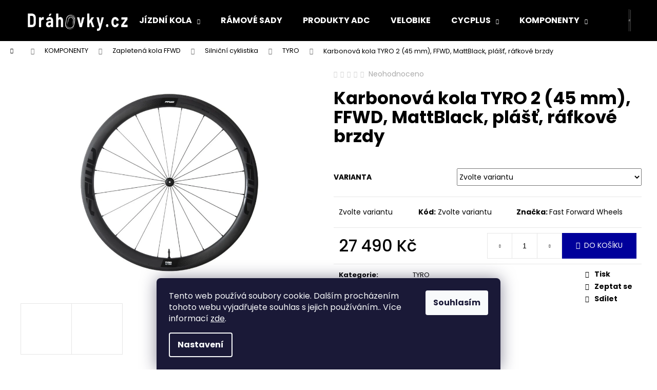

--- FILE ---
content_type: text/html; charset=utf-8
request_url: https://www.drahovky.cz/karbonova-kola-tyro-2--45-mm-ffwd--mattblack--plast--rafkove-brzdy/
body_size: 27565
content:
<!doctype html><html lang="cs" dir="ltr" class="header-background-dark external-fonts-loaded"><head><meta charset="utf-8" /><meta name="viewport" content="width=device-width,initial-scale=1" /><title>Karbonová kola TYRO 2 (45 mm), FFWD, MattBlack, plášť, ráfkové brzdy - Dráhovky.cz</title><link rel="preconnect" href="https://cdn.myshoptet.com" /><link rel="dns-prefetch" href="https://cdn.myshoptet.com" /><link rel="preload" href="https://cdn.myshoptet.com/prj/dist/master/cms/libs/jquery/jquery-1.11.3.min.js" as="script" /><link href="https://cdn.myshoptet.com/prj/dist/master/cms/templates/frontend_templates/shared/css/font-face/poppins.css" rel="stylesheet"><link href="https://cdn.myshoptet.com/prj/dist/master/shop/dist/font-shoptet-12.css.d637f40c301981789c16.css" rel="stylesheet"><script>
dataLayer = [];
dataLayer.push({'shoptet' : {
    "pageId": 906,
    "pageType": "productDetail",
    "currency": "CZK",
    "currencyInfo": {
        "decimalSeparator": ",",
        "exchangeRate": 1,
        "priceDecimalPlaces": 0,
        "symbol": "K\u010d",
        "symbolLeft": 0,
        "thousandSeparator": " "
    },
    "language": "cs",
    "projectId": 472203,
    "product": {
        "id": 8451,
        "guid": "d1ad07ac-9abc-11ec-b63d-bc97e1a74491",
        "hasVariants": true,
        "codes": [
            {
                "code": "ASTYRO2FCCFFWDRB_60790"
            },
            {
                "code": "ASTYRO2FCCFFWDRB_60791"
            },
            {
                "code": "ASTYRO2FCCFFWDRB_62497"
            }
        ],
        "name": "Karbonov\u00e1 kola TYRO 2 (45 mm), FFWD, MattBlack, pl\u00e1\u0161\u0165, r\u00e1fkov\u00e9 brzdy",
        "appendix": "",
        "weight": 10,
        "manufacturer": "Fast Forward Wheels",
        "manufacturerGuid": "1EF53343DDBE6880AD9BDA0BA3DED3EE",
        "currentCategory": "KOMPONENTY | Zapleten\u00e1 kola FFWD | Silni\u010dn\u00ed cyklistika | TYRO",
        "currentCategoryGuid": "316f38ee-452b-11ec-90ab-b8ca3a6a5ac4",
        "defaultCategory": "KOMPONENTY | Zapleten\u00e1 kola FFWD | Silni\u010dn\u00ed cyklistika | TYRO",
        "defaultCategoryGuid": "316f38ee-452b-11ec-90ab-b8ca3a6a5ac4",
        "currency": "CZK",
        "priceWithVat": 27490
    },
    "stocks": [
        {
            "id": "ext",
            "title": "Sklad",
            "isDeliveryPoint": 0,
            "visibleOnEshop": 1
        }
    ],
    "cartInfo": {
        "id": null,
        "freeShipping": false,
        "freeShippingFrom": null,
        "leftToFreeGift": {
            "formattedPrice": "0 K\u010d",
            "priceLeft": 0
        },
        "freeGift": false,
        "leftToFreeShipping": {
            "priceLeft": null,
            "dependOnRegion": null,
            "formattedPrice": null
        },
        "discountCoupon": [],
        "getNoBillingShippingPrice": {
            "withoutVat": 0,
            "vat": 0,
            "withVat": 0
        },
        "cartItems": [],
        "taxMode": "ORDINARY"
    },
    "cart": [],
    "customer": {
        "priceRatio": 1,
        "priceListId": 1,
        "groupId": null,
        "registered": false,
        "mainAccount": false
    }
}});
dataLayer.push({'cookie_consent' : {
    "marketing": "denied",
    "analytics": "denied"
}});
document.addEventListener('DOMContentLoaded', function() {
    shoptet.consent.onAccept(function(agreements) {
        if (agreements.length == 0) {
            return;
        }
        dataLayer.push({
            'cookie_consent' : {
                'marketing' : (agreements.includes(shoptet.config.cookiesConsentOptPersonalisation)
                    ? 'granted' : 'denied'),
                'analytics': (agreements.includes(shoptet.config.cookiesConsentOptAnalytics)
                    ? 'granted' : 'denied')
            },
            'event': 'cookie_consent'
        });
    });
});
</script>
<meta property="og:type" content="website"><meta property="og:site_name" content="drahovky.cz"><meta property="og:url" content="https://www.drahovky.cz/karbonova-kola-tyro-2--45-mm-ffwd--mattblack--plast--rafkove-brzdy/"><meta property="og:title" content="Karbonová kola TYRO 2 (45 mm), FFWD, MattBlack, plášť, ráfkové brzdy - Dráhovky.cz"><meta name="author" content="Dráhovky.cz"><meta name="web_author" content="Shoptet.cz"><meta name="dcterms.rightsHolder" content="www.drahovky.cz"><meta name="robots" content="index,follow"><meta property="og:image" content="https://cdn.myshoptet.com/usr/www.drahovky.cz/user/shop/big/8451_karbonova-kola-tyro-2--45-mm-ffwd--mattblack--plast--rafkove-brzdy.jpg?67cee82a"><meta property="og:description" content="Karbonová kola TYRO 2 (45 mm), FFWD, MattBlack, plášť, ráfkové brzdy. "><meta name="description" content="Karbonová kola TYRO 2 (45 mm), FFWD, MattBlack, plášť, ráfkové brzdy. "><meta property="product:price:amount" content="27490"><meta property="product:price:currency" content="CZK"><style>:root {--color-primary: #000000;--color-primary-h: 0;--color-primary-s: 0%;--color-primary-l: 0%;--color-primary-hover: #343434;--color-primary-hover-h: 0;--color-primary-hover-s: 0%;--color-primary-hover-l: 20%;--color-secondary: #00009b;--color-secondary-h: 240;--color-secondary-s: 100%;--color-secondary-l: 30%;--color-secondary-hover: #cb0000;--color-secondary-hover-h: 0;--color-secondary-hover-s: 100%;--color-secondary-hover-l: 40%;--color-tertiary: #E2E2E2;--color-tertiary-h: 0;--color-tertiary-s: 0%;--color-tertiary-l: 89%;--color-tertiary-hover: #E2E2E2;--color-tertiary-hover-h: 0;--color-tertiary-hover-s: 0%;--color-tertiary-hover-l: 89%;--color-header-background: #000000;--template-font: "Poppins";--template-headings-font: "Poppins";--header-background-url: url("[data-uri]");--cookies-notice-background: #1A1937;--cookies-notice-color: #F8FAFB;--cookies-notice-button-hover: #f5f5f5;--cookies-notice-link-hover: #27263f;--templates-update-management-preview-mode-content: "Náhled aktualizací šablony je aktivní pro váš prohlížeč."}</style>
    
    <link href="https://cdn.myshoptet.com/prj/dist/master/shop/dist/main-12.less.cbeb3006c3de8c1b385d.css" rel="stylesheet" />
                <link href="https://cdn.myshoptet.com/prj/dist/master/shop/dist/mobile-header-v1-12.less.a3f5e7d2d0fb934ead19.css" rel="stylesheet" />
    
    <script>var shoptet = shoptet || {};</script>
    <script src="https://cdn.myshoptet.com/prj/dist/master/shop/dist/main-3g-header.js.05f199e7fd2450312de2.js"></script>
<!-- User include --><!-- /User include --><link rel="shortcut icon" href="/favicon.ico" type="image/x-icon" /><link rel="canonical" href="https://www.drahovky.cz/karbonova-kola-tyro-2--45-mm-ffwd--mattblack--plast--rafkove-brzdy/" />    <script>
        var _hwq = _hwq || [];
        _hwq.push(['setKey', '107F91555BBB5DF19FE7158C03B38EF8']);
        _hwq.push(['setTopPos', '200']);
        _hwq.push(['showWidget', '22']);
        (function() {
            var ho = document.createElement('script');
            ho.src = 'https://cz.im9.cz/direct/i/gjs.php?n=wdgt&sak=107F91555BBB5DF19FE7158C03B38EF8';
            var s = document.getElementsByTagName('script')[0]; s.parentNode.insertBefore(ho, s);
        })();
    </script>
    <!-- Global site tag (gtag.js) - Google Analytics -->
    <script async src="https://www.googletagmanager.com/gtag/js?id=G-R9PX09P05D"></script>
    <script>
        
        window.dataLayer = window.dataLayer || [];
        function gtag(){dataLayer.push(arguments);}
        

                    console.debug('default consent data');

            gtag('consent', 'default', {"ad_storage":"denied","analytics_storage":"denied","ad_user_data":"denied","ad_personalization":"denied","wait_for_update":500});
            dataLayer.push({
                'event': 'default_consent'
            });
        
        gtag('js', new Date());

                gtag('config', 'UA-217815692-1', { 'groups': "UA" });
        
                gtag('config', 'G-R9PX09P05D', {"groups":"GA4","send_page_view":false,"content_group":"productDetail","currency":"CZK","page_language":"cs"});
        
        
        
        
        
        
                    gtag('event', 'page_view', {"send_to":"GA4","page_language":"cs","content_group":"productDetail","currency":"CZK"});
        
                gtag('set', 'currency', 'CZK');

        gtag('event', 'view_item', {
            "send_to": "UA",
            "items": [
                {
                    "id": "ASTYRO2FCCFFWDRB_60790",
                    "name": "Karbonov\u00e1 kola TYRO 2 (45 mm), FFWD, MattBlack, pl\u00e1\u0161\u0165, r\u00e1fkov\u00e9 brzdy",
                    "category": "KOMPONENTY \/ Zapleten\u00e1 kola FFWD \/ Silni\u010dn\u00ed cyklistika \/ TYRO",
                                        "brand": "Fast Forward Wheels",
                                                            "variant": "Varianta: shimano 11\/12sp",
                                        "price": 22719
                }
            ]
        });
        
        
        
        
        
                    gtag('event', 'view_item', {"send_to":"GA4","page_language":"cs","content_group":"productDetail","value":22719,"currency":"CZK","items":[{"item_id":"ASTYRO2FCCFFWDRB_60790","item_name":"Karbonov\u00e1 kola TYRO 2 (45 mm), FFWD, MattBlack, pl\u00e1\u0161\u0165, r\u00e1fkov\u00e9 brzdy","item_brand":"Fast Forward Wheels","item_category":"KOMPONENTY","item_category2":"Zapleten\u00e1 kola FFWD","item_category3":"Silni\u010dn\u00ed cyklistika","item_category4":"TYRO","item_variant":"ASTYRO2FCCFFWDRB_60790~Varianta: shimano 11\/12sp","price":22719,"quantity":1,"index":0}]});
        
        
        
        
        
        
        
        document.addEventListener('DOMContentLoaded', function() {
            if (typeof shoptet.tracking !== 'undefined') {
                for (var id in shoptet.tracking.bannersList) {
                    gtag('event', 'view_promotion', {
                        "send_to": "UA",
                        "promotions": [
                            {
                                "id": shoptet.tracking.bannersList[id].id,
                                "name": shoptet.tracking.bannersList[id].name,
                                "position": shoptet.tracking.bannersList[id].position
                            }
                        ]
                    });
                }
            }

            shoptet.consent.onAccept(function(agreements) {
                if (agreements.length !== 0) {
                    console.debug('gtag consent accept');
                    var gtagConsentPayload =  {
                        'ad_storage': agreements.includes(shoptet.config.cookiesConsentOptPersonalisation)
                            ? 'granted' : 'denied',
                        'analytics_storage': agreements.includes(shoptet.config.cookiesConsentOptAnalytics)
                            ? 'granted' : 'denied',
                                                                                                'ad_user_data': agreements.includes(shoptet.config.cookiesConsentOptPersonalisation)
                            ? 'granted' : 'denied',
                        'ad_personalization': agreements.includes(shoptet.config.cookiesConsentOptPersonalisation)
                            ? 'granted' : 'denied',
                        };
                    console.debug('update consent data', gtagConsentPayload);
                    gtag('consent', 'update', gtagConsentPayload);
                    dataLayer.push(
                        { 'event': 'update_consent' }
                    );
                }
            });
        });
    </script>
<script>
    (function(t, r, a, c, k, i, n, g) { t['ROIDataObject'] = k;
    t[k]=t[k]||function(){ (t[k].q=t[k].q||[]).push(arguments) },t[k].c=i;n=r.createElement(a),
    g=r.getElementsByTagName(a)[0];n.async=1;n.src=c;g.parentNode.insertBefore(n,g)
    })(window, document, 'script', '//www.heureka.cz/ocm/sdk.js?source=shoptet&version=2&page=product_detail', 'heureka', 'cz');

    heureka('set_user_consent', 0);
</script>
</head><body class="desktop id-906 in-tyro template-12 type-product type-detail one-column-body columns-mobile-2 columns-3 ums_forms_redesign--off ums_a11y_category_page--on ums_discussion_rating_forms--off ums_flags_display_unification--on ums_a11y_login--on mobile-header-version-1"><noscript>
    <style>
        #header {
            padding-top: 0;
            position: relative !important;
            top: 0;
        }
        .header-navigation {
            position: relative !important;
        }
        .overall-wrapper {
            margin: 0 !important;
        }
        body:not(.ready) {
            visibility: visible !important;
        }
    </style>
    <div class="no-javascript">
        <div class="no-javascript__title">Musíte změnit nastavení vašeho prohlížeče</div>
        <div class="no-javascript__text">Podívejte se na: <a href="https://www.google.com/support/bin/answer.py?answer=23852">Jak povolit JavaScript ve vašem prohlížeči</a>.</div>
        <div class="no-javascript__text">Pokud používáte software na blokování reklam, může být nutné povolit JavaScript z této stránky.</div>
        <div class="no-javascript__text">Děkujeme.</div>
    </div>
</noscript>

        <div id="fb-root"></div>
        <script>
            window.fbAsyncInit = function() {
                FB.init({
//                    appId            : 'your-app-id',
                    autoLogAppEvents : true,
                    xfbml            : true,
                    version          : 'v19.0'
                });
            };
        </script>
        <script async defer crossorigin="anonymous" src="https://connect.facebook.net/cs_CZ/sdk.js"></script>    <div class="siteCookies siteCookies--bottom siteCookies--dark js-siteCookies" role="dialog" data-testid="cookiesPopup" data-nosnippet>
        <div class="siteCookies__form">
            <div class="siteCookies__content">
                <div class="siteCookies__text">
                    Tento web používá soubory cookie. Dalším procházením tohoto webu vyjadřujete souhlas s jejich používáním.. Více informací <a href="http://www.drahovky.cz/podminky-ochrany-osobnich-udaju/" target="_blank" rel="noopener noreferrer">zde</a>.
                </div>
                <p class="siteCookies__links">
                    <button class="siteCookies__link js-cookies-settings" aria-label="Nastavení cookies" data-testid="cookiesSettings">Nastavení</button>
                </p>
            </div>
            <div class="siteCookies__buttonWrap">
                                <button class="siteCookies__button js-cookiesConsentSubmit" value="all" aria-label="Přijmout cookies" data-testid="buttonCookiesAccept">Souhlasím</button>
            </div>
        </div>
        <script>
            document.addEventListener("DOMContentLoaded", () => {
                const siteCookies = document.querySelector('.js-siteCookies');
                document.addEventListener("scroll", shoptet.common.throttle(() => {
                    const st = document.documentElement.scrollTop;
                    if (st > 1) {
                        siteCookies.classList.add('siteCookies--scrolled');
                    } else {
                        siteCookies.classList.remove('siteCookies--scrolled');
                    }
                }, 100));
            });
        </script>
    </div>
<a href="#content" class="skip-link sr-only">Přejít na obsah</a><div class="overall-wrapper">
    <div class="user-action">
                        <dialog id="login" class="dialog dialog--modal dialog--fullscreen js-dialog--modal" aria-labelledby="loginHeading">
        <div class="dialog__close dialog__close--arrow">
                        <button type="button" class="btn toggle-window-arr" data-dialog-close data-testid="backToShop">Zpět <span>do obchodu</span></button>
            </div>
        <div class="dialog__wrapper">
            <div class="dialog__content dialog__content--form">
                <div class="dialog__header">
                    <h2 id="loginHeading" class="dialog__heading dialog__heading--login">Přihlášení k vašemu účtu</h2>
                </div>
                <div id="customerLogin" class="dialog__body">
                    <form action="/action/Customer/Login/" method="post" id="formLoginIncluded" class="csrf-enabled formLogin" data-testid="formLogin"><input type="hidden" name="referer" value="" /><div class="form-group"><div class="input-wrapper email js-validated-element-wrapper no-label"><input type="email" name="email" class="form-control" autofocus placeholder="E-mailová adresa (např. jan@novak.cz)" data-testid="inputEmail" autocomplete="email" required /></div></div><div class="form-group"><div class="input-wrapper password js-validated-element-wrapper no-label"><input type="password" name="password" class="form-control" placeholder="Heslo" data-testid="inputPassword" autocomplete="current-password" required /><span class="no-display">Nemůžete vyplnit toto pole</span><input type="text" name="surname" value="" class="no-display" /></div></div><div class="form-group"><div class="login-wrapper"><button type="submit" class="btn btn-secondary btn-text btn-login" data-testid="buttonSubmit">Přihlásit se</button><div class="password-helper"><a href="/registrace/" data-testid="signup" rel="nofollow">Nová registrace</a><a href="/klient/zapomenute-heslo/" rel="nofollow">Zapomenuté heslo</a></div></div></div></form>
                </div>
            </div>
        </div>
    </dialog>
            </div>
<header id="header"><div class="container navigation-wrapper"><div class="site-name"><a href="/" data-testid="linkWebsiteLogo"><img src="https://cdn.myshoptet.com/usr/www.drahovky.cz/user/logos/untitled-62-1.png" alt="Dráhovky.cz" fetchpriority="low" /></a></div><nav id="navigation" aria-label="Hlavní menu" data-collapsible="true"><div class="navigation-in menu"><ul class="menu-level-1" role="menubar" data-testid="headerMenuItems"><li class="menu-item-1312 ext" role="none"><a href="/jizdni-kola/" data-testid="headerMenuItem" role="menuitem" aria-haspopup="true" aria-expanded="false"><b>JÍZDNÍ KOLA</b><span class="submenu-arrow"></span></a><ul class="menu-level-2" aria-label="JÍZDNÍ KOLA" tabindex="-1" role="menu"><li class="menu-item-1239" role="none"><a href="/drahova-kola/" data-image="https://cdn.myshoptet.com/usr/www.drahovky.cz/user/categories/thumb/dolan_df5.png" data-testid="headerMenuItem" role="menuitem"><span>DRÁHOVÁ KOLA</span></a>
                        </li><li class="menu-item-1315" role="none"><a href="/silnicni-kola/" data-image="https://cdn.myshoptet.com/usr/www.drahovky.cz/user/categories/thumb/24887.jpeg" data-testid="headerMenuItem" role="menuitem"><span>SILNIČNÍ KOLA</span></a>
                        </li><li class="menu-item-1318" role="none"><a href="/gravel-kola/" data-image="https://cdn.myshoptet.com/usr/www.drahovky.cz/user/categories/thumb/25097.jpeg" data-testid="headerMenuItem" role="menuitem"><span>GRAVEL KOLA</span></a>
                        </li><li class="menu-item-1321" role="none"><a href="/horska-kola/" data-image="https://cdn.myshoptet.com/usr/www.drahovky.cz/user/categories/thumb/15872.jpeg" data-testid="headerMenuItem" role="menuitem"><span>HORSKÁ KOLA</span></a>
                        </li></ul></li>
<li class="menu-item-783" role="none"><a href="/ramove-sady/" data-testid="headerMenuItem" role="menuitem" aria-expanded="false"><b>RÁMOVÉ SADY</b></a></li>
<li class="menu-item-1053" role="none"><a href="/produkty-akademie-drahove-cyklistiky/" data-testid="headerMenuItem" role="menuitem" aria-expanded="false"><b>PRODUKTY ADC</b></a></li>
<li class="menu-item-1284" role="none"><a href="/velobike/" data-testid="headerMenuItem" role="menuitem" aria-expanded="false"><b>VELOBIKE</b></a></li>
<li class="menu-item-1324 ext" role="none"><a href="/cycplus/" data-testid="headerMenuItem" role="menuitem" aria-haspopup="true" aria-expanded="false"><b>CYCPLUS</b><span class="submenu-arrow"></span></a><ul class="menu-level-2" aria-label="CYCPLUS" tabindex="-1" role="menu"><li class="menu-item-1327" role="none"><a href="/trenazery/" data-image="https://cdn.myshoptet.com/usr/www.drahovky.cz/user/categories/thumb/26986.jpeg" data-testid="headerMenuItem" role="menuitem"><span>Trenažery</span></a>
                        </li><li class="menu-item-1330" role="none"><a href="/elektronicke-pumpy/" data-image="https://cdn.myshoptet.com/usr/www.drahovky.cz/user/categories/thumb/26642.jpeg" data-testid="headerMenuItem" role="menuitem"><span>Elektronické pumpy</span></a>
                        </li><li class="menu-item-1333" role="none"><a href="/cyklisticke-radary/" data-image="https://cdn.myshoptet.com/usr/www.drahovky.cz/user/categories/thumb/26985.jpeg" data-testid="headerMenuItem" role="menuitem"><span>Cyklistické radary</span></a>
                        </li><li class="menu-item-1336" role="none"><a href="/cyklopocitace/" data-image="https://cdn.myshoptet.com/usr/www.drahovky.cz/user/categories/thumb/26984.jpeg" data-testid="headerMenuItem" role="menuitem"><span>Cyklopočítače</span></a>
                        </li></ul></li>
<li class="menu-item-717 ext" role="none"><a href="/komponenty/" data-testid="headerMenuItem" role="menuitem" aria-haspopup="true" aria-expanded="false"><b>KOMPONENTY</b><span class="submenu-arrow"></span></a><ul class="menu-level-2" aria-label="KOMPONENTY" tabindex="-1" role="menu"><li class="menu-item-837" role="none"><a href="/wattove-kliky-4iiii/" data-image="https://cdn.myshoptet.com/usr/www.drahovky.cz/user/categories/thumb/wattove___kliky_4iiii.jpeg" data-testid="headerMenuItem" role="menuitem"><span>Wattové kliky 4iiii</span></a>
                        </li><li class="menu-item-741" role="none"><a href="/drahove-kliky/" data-image="https://cdn.myshoptet.com/usr/www.drahovky.cz/user/categories/thumb/miche-pista-guarnitura-pistard-2-black_csp20bb-600x600.jpg" data-testid="headerMenuItem" role="menuitem"><span>Dráhové kliky</span></a>
                        </li><li class="menu-item-768" role="none"><a href="/zapletena-kola-ffwd/" data-image="https://cdn.myshoptet.com/usr/www.drahovky.cz/user/categories/thumb/ffwd_wheels.jpeg" data-testid="headerMenuItem" role="menuitem"><span>Zapletená kola FFWD</span></a>
                        </li><li class="menu-item-975" role="none"><a href="/plaste--galusky--plastovky/" data-image="https://cdn.myshoptet.com/usr/www.drahovky.cz/user/categories/thumb/s3_pro_21_0.jpeg" data-testid="headerMenuItem" role="menuitem"><span>Pláště , galusky, plášťovky</span></a>
                        </li><li class="menu-item-744" role="none"><a href="/prevodniky/" data-image="https://cdn.myshoptet.com/usr/www.drahovky.cz/user/categories/thumb/miche-pista-ingranaggi-advanced-pista_cgpalb-600x600.jpg" data-testid="headerMenuItem" role="menuitem"><span>Převodníky</span></a>
                        </li><li class="menu-item-747" role="none"><a href="/pastorky/" data-image="https://cdn.myshoptet.com/usr/www.drahovky.cz/user/categories/thumb/miche-pista-pastorky.jpg" data-testid="headerMenuItem" role="menuitem"><span>Pastorky</span></a>
                        </li><li class="menu-item-750" role="none"><a href="/5/" data-image="https://cdn.myshoptet.com/usr/www.drahovky.cz/user/categories/thumb/miche-pista-r__ete__z.jpg" data-testid="headerMenuItem" role="menuitem"><span>Řetězy</span></a>
                        </li><li class="menu-item-753" role="none"><a href="/stredy/" data-image="https://cdn.myshoptet.com/usr/www.drahovky.cz/user/categories/thumb/miche-str__ed.jpg" data-testid="headerMenuItem" role="menuitem"><span>Středy</span></a>
                        </li><li class="menu-item-756" role="none"><a href="/sedla/" data-image="https://cdn.myshoptet.com/usr/www.drahovky.cz/user/categories/thumb/allroad-1.jpeg" data-testid="headerMenuItem" role="menuitem"><span>Sedla</span></a>
                        </li><li class="menu-item-759" role="none"><a href="/predstavce/" data-image="https://cdn.myshoptet.com/usr/www.drahovky.cz/user/categories/thumb/deda-pr__edstavec.jpg" data-testid="headerMenuItem" role="menuitem"><span>Představce</span></a>
                        </li><li class="menu-item-762" role="none"><a href="/sedlovky/" data-image="https://cdn.myshoptet.com/usr/www.drahovky.cz/user/categories/thumb/deda-_sedlovka.jpg" data-testid="headerMenuItem" role="menuitem"><span>Sedlovky</span></a>
                        </li><li class="menu-item-765" role="none"><a href="/riditka/" data-image="https://cdn.myshoptet.com/usr/www.drahovky.cz/user/categories/thumb/deda_r__idi__tka.png" data-testid="headerMenuItem" role="menuitem"><span>Řidítka</span></a>
                        </li><li class="menu-item-870" role="none"><a href="/omotavky/" data-image="https://cdn.myshoptet.com/usr/www.drahovky.cz/user/categories/thumb/omota__vka.jpeg" data-testid="headerMenuItem" role="menuitem"><span>Omotávky</span></a>
                        </li></ul></li>
<li class="menu-item-714 ext" role="none"><a href="/obleceni/" data-testid="headerMenuItem" role="menuitem" aria-haspopup="true" aria-expanded="false"><b>OBLEČENÍ</b><span class="submenu-arrow"></span></a><ul class="menu-level-2" aria-label="OBLEČENÍ" tabindex="-1" role="menu"><li class="menu-item-723" role="none"><a href="/dresy/" data-image="https://cdn.myshoptet.com/usr/www.drahovky.cz/user/categories/thumb/cyklodres.png" data-testid="headerMenuItem" role="menuitem"><span>Dresy</span></a>
                        </li><li class="menu-item-726" role="none"><a href="/kalhoty/" data-image="https://cdn.myshoptet.com/usr/www.drahovky.cz/user/categories/thumb/kalhoty.png" data-testid="headerMenuItem" role="menuitem"><span>Kalhoty</span></a>
                        </li><li class="menu-item-729" role="none"><a href="/cepicka/" data-image="https://cdn.myshoptet.com/usr/www.drahovky.cz/user/categories/thumb/c__epic__ka.png" data-testid="headerMenuItem" role="menuitem"><span>Čepička</span></a>
                        </li><li class="menu-item-732" role="none"><a href="/rukavicky/" data-image="https://cdn.myshoptet.com/usr/www.drahovky.cz/user/categories/thumb/rukavice.png" data-testid="headerMenuItem" role="menuitem"><span>Rukavice</span></a>
                        </li><li class="menu-item-735" role="none"><a href="/multifunkcni-satek/" data-image="https://cdn.myshoptet.com/usr/www.drahovky.cz/user/categories/thumb/multifunkc__ni___s__atek.png" data-testid="headerMenuItem" role="menuitem"><span>Multifunkční šátek</span></a>
                        </li><li class="menu-item-738" role="none"><a href="/ponozky/" data-image="https://cdn.myshoptet.com/usr/www.drahovky.cz/user/categories/thumb/ponoz__ky.png" data-testid="headerMenuItem" role="menuitem"><span>Ponožky</span></a>
                        </li><li class="menu-item-795" role="none"><a href="/volnocasove-obleceni/" data-image="https://cdn.myshoptet.com/usr/www.drahovky.cz/user/categories/thumb/volno-c__as-oblec__eni__.png" data-testid="headerMenuItem" role="menuitem"><span>Volnočasové oblečení</span></a>
                        </li><li class="menu-item-996" role="none"><a href="/navleky/" data-image="https://cdn.myshoptet.com/usr/www.drahovky.cz/user/categories/thumb/7097.jpeg" data-testid="headerMenuItem" role="menuitem"><span>Návleky na tretry</span></a>
                        </li><li class="menu-item-999" role="none"><a href="/bundy--vetrovky--plastenky/" data-image="https://cdn.myshoptet.com/usr/www.drahovky.cz/user/categories/thumb/benda.png" data-testid="headerMenuItem" role="menuitem"><span>Bundy, větrovky, pláštěnky</span></a>
                        </li><li class="menu-item-1002" role="none"><a href="/funkcni-pradlo/" data-image="https://cdn.myshoptet.com/usr/www.drahovky.cz/user/categories/thumb/obrazek.png" data-testid="headerMenuItem" role="menuitem"><span>Funkční prádlo</span></a>
                        </li><li class="menu-item-1005" role="none"><a href="/vesty/" data-image="https://cdn.myshoptet.com/usr/www.drahovky.cz/user/categories/thumb/vestaa.png" data-testid="headerMenuItem" role="menuitem"><span>Vesty</span></a>
                        </li><li class="menu-item-1008" role="none"><a href="/dlouhe-kalhoty/" data-image="https://cdn.myshoptet.com/usr/www.drahovky.cz/user/categories/thumb/dlouhe_kalhoty.png" data-testid="headerMenuItem" role="menuitem"><span>Dlouhé kalhoty</span></a>
                        </li><li class="menu-item-1011" role="none"><a href="/navleky-na-ruce-a-nohy/" data-image="https://cdn.myshoptet.com/usr/www.drahovky.cz/user/categories/thumb/3947.jpeg" data-testid="headerMenuItem" role="menuitem"><span>Návleky na ruce a nohy</span></a>
                        </li><li class="menu-item-1017" role="none"><a href="/celenky/" data-image="https://cdn.myshoptet.com/usr/www.drahovky.cz/user/categories/thumb/celenka.png" data-testid="headerMenuItem" role="menuitem"><span>Čelenky</span></a>
                        </li></ul></li>
<li class="menu-item-933 ext" role="none"><a href="/prilby/" data-testid="headerMenuItem" role="menuitem" aria-haspopup="true" aria-expanded="false"><b>PŘILBY</b><span class="submenu-arrow"></span></a><ul class="menu-level-2" aria-label="PŘILBY" tabindex="-1" role="menu"><li class="menu-item-945" role="none"><a href="/kask-valegro/" data-image="https://cdn.myshoptet.com/usr/www.drahovky.cz/user/categories/thumb/img_1762.jpeg" data-testid="headerMenuItem" role="menuitem"><span>Kask VALEGRO</span></a>
                        </li><li class="menu-item-939" role="none"><a href="/kask-mojito3/" data-image="https://cdn.myshoptet.com/usr/www.drahovky.cz/user/categories/thumb/img_2600.jpeg" data-testid="headerMenuItem" role="menuitem"><span>Kask MOJITO3</span></a>
                        </li><li class="menu-item-951" role="none"><a href="/kask-utopia/" data-image="https://cdn.myshoptet.com/usr/www.drahovky.cz/user/categories/thumb/img_1829b.jpeg" data-testid="headerMenuItem" role="menuitem"><span>Kask UTOPIA</span></a>
                        </li><li class="menu-item-954" role="none"><a href="/kask-protone/" data-image="https://cdn.myshoptet.com/usr/www.drahovky.cz/user/categories/thumb/img_180.jpeg" data-testid="headerMenuItem" role="menuitem"><span>Kask PROTONE</span></a>
                        </li><li class="menu-item-960" role="none"><a href="/kask-mistral/" data-image="https://cdn.myshoptet.com/usr/www.drahovky.cz/user/categories/thumb/img_1667.jpeg" data-testid="headerMenuItem" role="menuitem"><span>Kask MISTRAL</span></a>
                        </li><li class="menu-item-966" role="none"><a href="/kask-bambino/" data-image="https://cdn.myshoptet.com/usr/www.drahovky.cz/user/categories/thumb/img_139.jpeg" data-testid="headerMenuItem" role="menuitem"><span>Kask BAMBINO PRO</span></a>
                        </li><li class="menu-item-969" role="none"><a href="/kask-bambino-pro-evo/" data-image="https://cdn.myshoptet.com/usr/www.drahovky.cz/user/categories/thumb/img_2148.jpeg" data-testid="headerMenuItem" role="menuitem"><span>Kask BAMBINO PRO EVO</span></a>
                        </li></ul></li>
<li class="menu-item-1188 ext" role="none"><a href="/bryle-neon/" data-testid="headerMenuItem" role="menuitem" aria-haspopup="true" aria-expanded="false"><b>BRÝLE NEON</b><span class="submenu-arrow"></span></a><ul class="menu-level-2" aria-label="BRÝLE NEON" tabindex="-1" role="menu"><li class="menu-item-1290" role="none"><a href="/bryle-air-pro/" data-image="https://cdn.myshoptet.com/usr/www.drahovky.cz/user/categories/thumb/air_pro.png" data-testid="headerMenuItem" role="menuitem"><span>Brýle Air Pro</span></a>
                        </li><li class="menu-item-1191" role="none"><a href="/bryle-arizona/" data-image="https://cdn.myshoptet.com/usr/www.drahovky.cz/user/categories/thumb/18779.jpeg" data-testid="headerMenuItem" role="menuitem"><span>Brýle Arizona</span></a>
                        </li><li class="menu-item-1194" role="none"><a href="/bryle-arrow/" data-image="https://cdn.myshoptet.com/usr/www.drahovky.cz/user/categories/thumb/18933.jpeg" data-testid="headerMenuItem" role="menuitem"><span>Brýle Arrow</span></a>
                        </li><li class="menu-item-1197" role="none"><a href="/bryle-sky/" data-image="https://cdn.myshoptet.com/usr/www.drahovky.cz/user/categories/thumb/18900.jpeg" data-testid="headerMenuItem" role="menuitem"><span>Brýle Sky 2.0</span></a>
                        </li><li class="menu-item-1200" role="none"><a href="/bryle-road/" data-image="https://cdn.myshoptet.com/usr/www.drahovky.cz/user/categories/thumb/17716.jpeg" data-testid="headerMenuItem" role="menuitem"><span>Brýle Road</span></a>
                        </li><li class="menu-item-1203" role="none"><a href="/bryle-focus/" data-image="https://cdn.myshoptet.com/usr/www.drahovky.cz/user/categories/thumb/17768.jpeg" data-testid="headerMenuItem" role="menuitem"><span>Brýle Focus</span></a>
                        </li><li class="menu-item-1206" role="none"><a href="/bryle-storm/" data-image="https://cdn.myshoptet.com/usr/www.drahovky.cz/user/categories/thumb/17799.jpeg" data-testid="headerMenuItem" role="menuitem"><span>Brýle Storm</span></a>
                        </li><li class="menu-item-1209" role="none"><a href="/bryle-deep/" data-image="https://cdn.myshoptet.com/usr/www.drahovky.cz/user/categories/thumb/17791.jpeg" data-testid="headerMenuItem" role="menuitem"><span>Brýle Deep</span></a>
                        </li><li class="menu-item-1212" role="none"><a href="/bryle-arrow-optic/" data-image="https://cdn.myshoptet.com/usr/www.drahovky.cz/user/categories/thumb/17806.jpeg" data-testid="headerMenuItem" role="menuitem"><span>Brýle Arrow Optic</span></a>
                        </li><li class="menu-item-1272" role="none"><a href="/bryle-volcano/" data-image="https://cdn.myshoptet.com/usr/www.drahovky.cz/user/categories/thumb/13332_bryle-volcano--ramecek-army-green-mat--skla-photo-smoke-cat-1-3.jpeg" data-testid="headerMenuItem" role="menuitem"><span>Brýle Volcano</span></a>
                        </li><li class="menu-item-1275" role="none"><a href="/bryle-flame/" data-image="https://cdn.myshoptet.com/usr/www.drahovky.cz/user/categories/thumb/12852_bryle-flame--ramecek-crystal-anthracite-mat--skla-mirror-blue-cat-3.jpeg" data-testid="headerMenuItem" role="menuitem"><span>Brýle Flame</span></a>
                        </li><li class="menu-item-1293" role="none"><a href="/bryle-core/" data-image="https://cdn.myshoptet.com/usr/www.drahovky.cz/user/categories/thumb/24432.jpeg" data-testid="headerMenuItem" role="menuitem"><span>Brýle CORE</span></a>
                        </li><li class="menu-item-1296" role="none"><a href="/bryle-canyon/" data-image="https://cdn.myshoptet.com/usr/www.drahovky.cz/user/categories/thumb/24378.jpeg" data-testid="headerMenuItem" role="menuitem"><span>Brýle Canyon</span></a>
                        </li></ul></li>
<li class="menu-item-720 ext" role="none"><a href="/prisulsenstvi/" data-testid="headerMenuItem" role="menuitem" aria-haspopup="true" aria-expanded="false"><b>PŘÍSLUŠENSTVÍ</b><span class="submenu-arrow"></span></a><ul class="menu-level-2" aria-label="PŘÍSLUŠENSTVÍ" tabindex="-1" role="menu"><li class="menu-item-771" role="none"><a href="/bidony/" data-image="https://cdn.myshoptet.com/usr/www.drahovky.cz/user/categories/thumb/bidony.png" data-testid="headerMenuItem" role="menuitem"><span>Bidony</span></a>
                        </li><li class="menu-item-1086" role="none"><a href="/opasek-babson/" data-image="https://cdn.myshoptet.com/usr/www.drahovky.cz/user/categories/thumb/gen__vyr_153opasek-babson-11_1.png" data-testid="headerMenuItem" role="menuitem"><span>Opasek Babson</span></a>
                        </li><li class="menu-item-1218" role="none"><a href="/svetla-blikacky/" data-image="https://cdn.myshoptet.com/usr/www.drahovky.cz/user/categories/thumb/blikacka.jpeg" data-testid="headerMenuItem" role="menuitem"><span>Světla, blikačky</span></a>
                        </li><li class="menu-item-1254" role="none"><a href="/sportovni-kosmetika/" data-testid="headerMenuItem" role="menuitem"><span>Sportovní kosmetika</span></a>
                        </li><li class="menu-item-1260" role="none"><a href="/pumpy/" data-image="https://cdn.myshoptet.com/usr/www.drahovky.cz/user/categories/thumb/14729.jpeg" data-testid="headerMenuItem" role="menuitem"><span>Pumpy</span></a>
                        </li></ul></li>
<li class="menu-item-1309" role="none"><a href="/doplnky-stravy/" data-testid="headerMenuItem" role="menuitem" aria-expanded="false"><b>Doplňky stravy</b></a></li>
<li class="menu-item-1074" role="none"><a href="/zakazkova-stavba-drahovych-kol-/" data-testid="headerMenuItem" role="menuitem" aria-expanded="false"><b>Zakázková stavba dráhových kol</b></a></li>
</ul>
    <ul class="navigationActions" role="menu">
                            <li role="none">
                                    <a href="/login/?backTo=%2Fkarbonova-kola-tyro-2--45-mm-ffwd--mattblack--plast--rafkove-brzdy%2F" rel="nofollow" data-testid="signin" role="menuitem"><span>Přihlášení</span></a>
                            </li>
                        </ul>
</div><span class="navigation-close"></span></nav><div class="menu-helper" data-testid="hamburgerMenu"><span>Více</span></div>

    <div class="navigation-buttons">
                <a href="#" class="toggle-window" data-target="search" data-testid="linkSearchIcon"><span class="sr-only">Hledat</span></a>
                    
        <button class="top-nav-button top-nav-button-login" type="button" data-dialog-id="login" aria-haspopup="dialog" aria-controls="login" data-testid="signin">
            <span class="sr-only">Přihlášení</span>
        </button>
                    <a href="/kosik/" class="toggle-window cart-count" data-target="cart" data-testid="headerCart" rel="nofollow" aria-haspopup="dialog" aria-expanded="false" aria-controls="cart-widget"><span class="sr-only">Nákupní košík</span></a>
        <a href="#" class="toggle-window" data-target="navigation" data-testid="hamburgerMenu"><span class="sr-only">Menu</span></a>
    </div>

</div></header><!-- / header -->


<div id="content-wrapper" class="container_resetted content-wrapper">
    
                                <div class="breadcrumbs navigation-home-icon-wrapper" itemscope itemtype="https://schema.org/BreadcrumbList">
                                                                            <span id="navigation-first" data-basetitle="Dráhovky.cz" itemprop="itemListElement" itemscope itemtype="https://schema.org/ListItem">
                <a href="/" itemprop="item" class="navigation-home-icon"><span class="sr-only" itemprop="name">Domů</span></a>
                <span class="navigation-bullet">/</span>
                <meta itemprop="position" content="1" />
            </span>
                                <span id="navigation-1" itemprop="itemListElement" itemscope itemtype="https://schema.org/ListItem">
                <a href="/komponenty/" itemprop="item" data-testid="breadcrumbsSecondLevel"><span itemprop="name">KOMPONENTY</span></a>
                <span class="navigation-bullet">/</span>
                <meta itemprop="position" content="2" />
            </span>
                                <span id="navigation-2" itemprop="itemListElement" itemscope itemtype="https://schema.org/ListItem">
                <a href="/zapletena-kola-ffwd/" itemprop="item" data-testid="breadcrumbsSecondLevel"><span itemprop="name">Zapletená kola FFWD</span></a>
                <span class="navigation-bullet">/</span>
                <meta itemprop="position" content="3" />
            </span>
                                <span id="navigation-3" itemprop="itemListElement" itemscope itemtype="https://schema.org/ListItem">
                <a href="/silnicni-cyklistika/" itemprop="item" data-testid="breadcrumbsSecondLevel"><span itemprop="name">Silniční cyklistika</span></a>
                <span class="navigation-bullet">/</span>
                <meta itemprop="position" content="4" />
            </span>
                                <span id="navigation-4" itemprop="itemListElement" itemscope itemtype="https://schema.org/ListItem">
                <a href="/tyro/" itemprop="item" data-testid="breadcrumbsSecondLevel"><span itemprop="name">TYRO</span></a>
                <span class="navigation-bullet">/</span>
                <meta itemprop="position" content="5" />
            </span>
                                            <span id="navigation-5" itemprop="itemListElement" itemscope itemtype="https://schema.org/ListItem" data-testid="breadcrumbsLastLevel">
                <meta itemprop="item" content="https://www.drahovky.cz/karbonova-kola-tyro-2--45-mm-ffwd--mattblack--plast--rafkove-brzdy/" />
                <meta itemprop="position" content="6" />
                <span itemprop="name" data-title="Karbonová kola TYRO 2 (45 mm), FFWD, MattBlack, plášť, ráfkové brzdy">Karbonová kola TYRO 2 (45 mm), FFWD, MattBlack, plášť, ráfkové brzdy <span class="appendix"></span></span>
            </span>
            </div>
            
    <div class="content-wrapper-in">
                <main id="content" class="content wide">
                                                                                                                                                
<div class="p-detail" itemscope itemtype="https://schema.org/Product">

    
    <meta itemprop="name" content="Karbonová kola TYRO 2 (45 mm), FFWD, MattBlack, plášť, ráfkové brzdy" />
    <meta itemprop="category" content="Úvodní stránka &gt; KOMPONENTY &gt; Zapletená kola FFWD &gt; Silniční cyklistika &gt; TYRO &gt; Karbonová kola TYRO 2 (45 mm), FFWD, MattBlack, plášť, ráfkové brzdy" />
    <meta itemprop="url" content="https://www.drahovky.cz/karbonova-kola-tyro-2--45-mm-ffwd--mattblack--plast--rafkove-brzdy/" />
    <meta itemprop="image" content="https://cdn.myshoptet.com/usr/www.drahovky.cz/user/shop/big/8451_karbonova-kola-tyro-2--45-mm-ffwd--mattblack--plast--rafkove-brzdy.jpg?67cee82a" />
                <span class="js-hidden" itemprop="manufacturer" itemscope itemtype="https://schema.org/Organization">
            <meta itemprop="name" content="Fast Forward Wheels" />
        </span>
        <span class="js-hidden" itemprop="brand" itemscope itemtype="https://schema.org/Brand">
            <meta itemprop="name" content="Fast Forward Wheels" />
        </span>
                            <meta itemprop="gtin13" content="8720663230676" />                    <meta itemprop="gtin13" content="8720663230690" />                                
        <div class="p-detail-inner">

        <div class="p-data-wrapper">
            <div class="p-detail-inner-header">
                            <div class="stars-wrapper">
            
<span class="stars star-list">
                                                <span class="star star-off show-tooltip is-active productRatingAction" data-productid="8451" data-score="1" title="    Hodnocení:
            Neohodnoceno    "></span>
                    
                                                <span class="star star-off show-tooltip is-active productRatingAction" data-productid="8451" data-score="2" title="    Hodnocení:
            Neohodnoceno    "></span>
                    
                                                <span class="star star-off show-tooltip is-active productRatingAction" data-productid="8451" data-score="3" title="    Hodnocení:
            Neohodnoceno    "></span>
                    
                                                <span class="star star-off show-tooltip is-active productRatingAction" data-productid="8451" data-score="4" title="    Hodnocení:
            Neohodnoceno    "></span>
                    
                                                <span class="star star-off show-tooltip is-active productRatingAction" data-productid="8451" data-score="5" title="    Hodnocení:
            Neohodnoceno    "></span>
                    
    </span>
            <span class="stars-label">
                                Neohodnoceno                    </span>
        </div>
                    <h1>
                      Karbonová kola TYRO 2 (45 mm), FFWD, MattBlack, plášť, ráfkové brzdy                </h1>
            </div>

            

            <form action="/action/Cart/addCartItem/" method="post" id="product-detail-form" class="pr-action csrf-enabled" data-testid="formProduct">
                <meta itemprop="productID" content="8451" /><meta itemprop="identifier" content="d1ad07ac-9abc-11ec-b63d-bc97e1a74491" /><span itemprop="offers" itemscope itemtype="https://schema.org/Offer"><meta itemprop="sku" content="ASTYRO2FCCFFWDRB_60790" /><meta itemprop="url" content="https://www.drahovky.cz/karbonova-kola-tyro-2--45-mm-ffwd--mattblack--plast--rafkove-brzdy/" /><meta itemprop="price" content="27490.00" /><meta itemprop="priceCurrency" content="CZK" /><link itemprop="itemCondition" href="https://schema.org/NewCondition" /></span><span itemprop="offers" itemscope itemtype="https://schema.org/Offer"><meta itemprop="sku" content="ASTYRO2FCCFFWDRB_60791" /><meta itemprop="url" content="https://www.drahovky.cz/karbonova-kola-tyro-2--45-mm-ffwd--mattblack--plast--rafkove-brzdy/" /><meta itemprop="price" content="27490.00" /><meta itemprop="priceCurrency" content="CZK" /><link itemprop="itemCondition" href="https://schema.org/NewCondition" /></span><span itemprop="offers" itemscope itemtype="https://schema.org/Offer"><meta itemprop="sku" content="ASTYRO2FCCFFWDRB_62497" /><meta itemprop="url" content="https://www.drahovky.cz/karbonova-kola-tyro-2--45-mm-ffwd--mattblack--plast--rafkove-brzdy/" /><meta itemprop="price" content="27490.00" /><meta itemprop="priceCurrency" content="CZK" /><link itemprop="itemCondition" href="https://schema.org/NewCondition" /></span><input type="hidden" name="productId" value="8451" /><input type="hidden" name="priceId" value="27009" /><input type="hidden" name="language" value="cs" />

                <div class="p-variants-block">
                                    <table class="detail-parameters">
                        <tbody>
                                                    <tr class="variant-list variant-not-chosen-anchor">
                                <th>
                                    Varianta                                </th>
                                <td>
                                    <div id="simple-variants" class="clearfix">
                                                                                    <select name="priceId" class="form-control" id="simple-variants-select" data-testid="selectVariant"><option value="" data-disable-button="1" data-disable-reason="Zvolte variantu" data-index="0"data-codeid="27009">Zvolte variantu</option><option value="27009" data-index="1"data-min="1"data-max="9999"data-decimals="0"data-codeid="27009"data-stock="3"data-customerprice="27490"data-haspromotion="">Varianta: shimano 11/12sp&nbsp;- dodání do 20 dnů&nbsp; (27 490 Kč)</option><option value="27012" data-index="2"data-min="1"data-max="9999"data-decimals="0"data-codeid="27012"data-stock="3"data-customerprice="27490"data-haspromotion="">Varianta: SRAM XDR 12sp&nbsp;- dodání do 20 dnů&nbsp; (27 490 Kč)</option><option value="32871" data-index="3"data-min="1"data-max="9999"data-decimals="0"data-codeid="32871"data-stock="3"data-customerprice="27490"data-haspromotion="">Varianta: Campagnolo 9-12sp&nbsp;- dodání do 20 dnů&nbsp; (27 490 Kč)</option></select>
                                                                            </div>
                                </td>
                            </tr>
                        
                        
                                                                                                </tbody>
                    </table>
                            </div>



            <div class="p-basic-info-block">
                <div class="block">
                                                            

                                                <span class="choose-variant
 no-display 1">
                <span class="availability-label">
                                            dodání do 20 dnů
                                    </span>
                            </span>
                                            <span class="choose-variant
 no-display 2">
                <span class="availability-label">
                                            dodání do 20 dnů
                                    </span>
                            </span>
                                            <span class="choose-variant
 no-display 3">
                <span class="availability-label">
                                            dodání do 20 dnů
                                    </span>
                            </span>
                <span class="choose-variant default-variant">
            <span class="availability-label">
                Zvolte variantu            </span>
        </span>
                                    </div>
                <div class="block">
                                            <span class="p-code">
        <span class="p-code-label">Kód:</span>
                                                        <span class="choose-variant
 no-display 1">
                    ASTYRO2FCCFFWDRB_60790
                </span>
                                    <span class="choose-variant
 no-display 2">
                    ASTYRO2FCCFFWDRB_60791
                </span>
                                    <span class="choose-variant
 no-display 3">
                    ASTYRO2FCCFFWDRB_62497
                </span>
                                <span class="choose-variant default-variant">Zvolte variantu</span>
                        </span>
                </div>
                <div class="block">
                                                                <span class="p-manufacturer-label">Značka: </span> <a href="/znacka/fast-forward-wheels/" data-testid="productCardBrandName">Fast Forward Wheels</a>
                                    </div>
            </div>

                                        
            <div class="p-to-cart-block">
                            <div class="p-final-price-wrapper">
                                                            <strong class="price-final" data-testid="productCardPrice">
                        <span class="price-final-holder">
                    27 490 Kč
    

            </span>
            </strong>
                                            <span class="price-measure">
                    
                        </span>
                    
                </div>
                            <div class="p-add-to-cart-wrapper">
                                <div class="add-to-cart" data-testid="divAddToCart">
                
<span class="quantity">
    <span
        class="increase-tooltip js-increase-tooltip"
        data-trigger="manual"
        data-container="body"
        data-original-title="Není možné zakoupit více než 9999 ks."
        aria-hidden="true"
        role="tooltip"
        data-testid="tooltip">
    </span>

    <span
        class="decrease-tooltip js-decrease-tooltip"
        data-trigger="manual"
        data-container="body"
        data-original-title="Minimální množství, které lze zakoupit, je 1 ks."
        aria-hidden="true"
        role="tooltip"
        data-testid="tooltip">
    </span>
    <label>
        <input
            type="number"
            name="amount"
            value="1"
            class="amount"
            autocomplete="off"
            data-decimals="0"
                        step="1"
            min="1"
            max="9999"
            aria-label="Množství"
            data-testid="cartAmount"/>
    </label>

    <button
        class="increase"
        type="button"
        aria-label="Zvýšit množství o 1"
        data-testid="increase">
            <span class="increase__sign">&plus;</span>
    </button>

    <button
        class="decrease"
        type="button"
        aria-label="Snížit množství o 1"
        data-testid="decrease">
            <span class="decrease__sign">&minus;</span>
    </button>
</span>
                    
                <button type="submit" class="btn btn-conversion add-to-cart-button" data-testid="buttonAddToCart" aria-label="Do košíku Karbonová kola TYRO 2 (45 mm), FFWD, MattBlack, plášť, ráfkové brzdy">Do košíku</button>
            
            </div>
                            </div>
            </div>


            </form>

            
            

            <div class="p-param-block">
                <div class="detail-parameters-wrapper">
                    <table class="detail-parameters second">
                        <tr>
    <th>
        <span class="row-header-label">
            Kategorie<span class="row-header-label-colon">:</span>
        </span>
    </th>
    <td>
        <a href="/tyro/">TYRO</a>    </td>
</tr>
    <tr class="productEan">
      <th>
          <span class="row-header-label productEan__label">
              EAN<span class="row-header-label-colon">:</span>
          </span>
      </th>
      <td>
          <span class="productEan__value js-productEan__value">Zvolte variantu</span>
      </td>
  </tr>
            <tr>
            <th>
                <span class="row-header-label">
                                                                        Barva<span class="row-header-label-colon">:</span>
                                                            </span>
            </th>
            <td>Matt Black</td>
        </tr>
            <tr>
            <th>
                <span class="row-header-label">
                                                                        Provedení<span class="row-header-label-colon">:</span>
                                                            </span>
            </th>
            <td>Plášť (celokarbon)</td>
        </tr>
            <tr>
            <th>
                <span class="row-header-label">
                                                                        Náboje<span class="row-header-label-colon">:</span>
                                                            </span>
            </th>
            <td>FFWD</td>
        </tr>
            <tr>
            <th>
                <span class="row-header-label">
                                                                        Balení<span class="row-header-label-colon">:</span>
                                                            </span>
            </th>
            <td>Pár (přední a zadní)</td>
        </tr>
            <tr>
            <th>
                <span class="row-header-label">
                                                                        Výška ráfku<span class="row-header-label-colon">:</span>
                                                            </span>
            </th>
            <td>45 mm</td>
        </tr>
            <tr>
            <th>
                <span class="row-header-label">
                                                                        Rodina<span class="row-header-label-colon">:</span>
                                                            </span>
            </th>
            <td>TYRO</td>
        </tr>
                        </table>
                </div>
                <div class="social-buttons-wrapper">
                    <div class="link-icons" data-testid="productDetailActionIcons">
    <a href="#" class="link-icon print" title="Tisknout produkt"><span>Tisk</span></a>
    <a href="/karbonova-kola-tyro-2--45-mm-ffwd--mattblack--plast--rafkove-brzdy:dotaz/" class="link-icon chat" title="Mluvit s prodejcem" rel="nofollow"><span>Zeptat se</span></a>
                <a href="#" class="link-icon share js-share-buttons-trigger" title="Sdílet produkt"><span>Sdílet</span></a>
    </div>
                        <div class="social-buttons no-display">
                    <div class="twitter">
                <script>
        window.twttr = (function(d, s, id) {
            var js, fjs = d.getElementsByTagName(s)[0],
                t = window.twttr || {};
            if (d.getElementById(id)) return t;
            js = d.createElement(s);
            js.id = id;
            js.src = "https://platform.twitter.com/widgets.js";
            fjs.parentNode.insertBefore(js, fjs);
            t._e = [];
            t.ready = function(f) {
                t._e.push(f);
            };
            return t;
        }(document, "script", "twitter-wjs"));
        </script>

<a
    href="https://twitter.com/share"
    class="twitter-share-button"
        data-lang="cs"
    data-url="https://www.drahovky.cz/karbonova-kola-tyro-2--45-mm-ffwd--mattblack--plast--rafkove-brzdy/"
>Tweet</a>

            </div>
                    <div class="facebook">
                <div
            data-layout="button_count"
        class="fb-like"
        data-action="like"
        data-show-faces="false"
        data-share="false"
                        data-width="285"
        data-height="26"
    >
</div>

            </div>
                                <div class="close-wrapper">
        <a href="#" class="close-after js-share-buttons-trigger" title="Sdílet produkt">Zavřít</a>
    </div>

            </div>
                </div>
            </div>


                                </div>

        <div class="p-image-wrapper">
            
            <div class="p-image" style="" data-testid="mainImage">
                

<a href="https://cdn.myshoptet.com/usr/www.drahovky.cz/user/shop/big/8451_karbonova-kola-tyro-2--45-mm-ffwd--mattblack--plast--rafkove-brzdy.jpg?67cee82a" class="p-main-image cloud-zoom" data-href="https://cdn.myshoptet.com/usr/www.drahovky.cz/user/shop/orig/8451_karbonova-kola-tyro-2--45-mm-ffwd--mattblack--plast--rafkove-brzdy.jpg?67cee82a"><img src="https://cdn.myshoptet.com/usr/www.drahovky.cz/user/shop/big/8451_karbonova-kola-tyro-2--45-mm-ffwd--mattblack--plast--rafkove-brzdy.jpg?67cee82a" alt="Karbonová kola TYRO 2 (45 mm), FFWD, MattBlack, plášť, ráfkové brzdy" width="1024" height="768"  fetchpriority="high" />
</a>                


                

    

            </div>
            <div class="row">
                
    <div class="col-sm-12 p-thumbnails-wrapper">

        <div class="p-thumbnails">

            <div class="p-thumbnails-inner">

                <div>
                                                                                        <a href="https://cdn.myshoptet.com/usr/www.drahovky.cz/user/shop/big/8451_karbonova-kola-tyro-2--45-mm-ffwd--mattblack--plast--rafkove-brzdy.jpg?67cee82a" class="p-thumbnail highlighted">
                            <img src="data:image/svg+xml,%3Csvg%20width%3D%22100%22%20height%3D%22100%22%20xmlns%3D%22http%3A%2F%2Fwww.w3.org%2F2000%2Fsvg%22%3E%3C%2Fsvg%3E" alt="Karbonová kola TYRO 2 (45 mm), FFWD, MattBlack, plášť, ráfkové brzdy" width="100" height="100"  data-src="https://cdn.myshoptet.com/usr/www.drahovky.cz/user/shop/related/8451_karbonova-kola-tyro-2--45-mm-ffwd--mattblack--plast--rafkove-brzdy.jpg?67cee82a" fetchpriority="low" />
                        </a>
                        <a href="https://cdn.myshoptet.com/usr/www.drahovky.cz/user/shop/big/8451_karbonova-kola-tyro-2--45-mm-ffwd--mattblack--plast--rafkove-brzdy.jpg?67cee82a" class="cbox-gal" data-gallery="lightbox[gallery]" data-alt="Karbonová kola TYRO 2 (45 mm), FFWD, MattBlack, plášť, ráfkové brzdy"></a>
                                                                    <a href="https://cdn.myshoptet.com/usr/www.drahovky.cz/user/shop/big/8451-1_karbonova-kola-tyro-2--45-mm-ffwd--mattblack--plast--rafkove-brzdy.jpg?67cee82a" class="p-thumbnail">
                            <img src="data:image/svg+xml,%3Csvg%20width%3D%22100%22%20height%3D%22100%22%20xmlns%3D%22http%3A%2F%2Fwww.w3.org%2F2000%2Fsvg%22%3E%3C%2Fsvg%3E" alt="Karbonová kola TYRO 2 (45 mm), FFWD, MattBlack, plášť, ráfkové brzdy" width="100" height="100"  data-src="https://cdn.myshoptet.com/usr/www.drahovky.cz/user/shop/related/8451-1_karbonova-kola-tyro-2--45-mm-ffwd--mattblack--plast--rafkove-brzdy.jpg?67cee82a" fetchpriority="low" />
                        </a>
                        <a href="https://cdn.myshoptet.com/usr/www.drahovky.cz/user/shop/big/8451-1_karbonova-kola-tyro-2--45-mm-ffwd--mattblack--plast--rafkove-brzdy.jpg?67cee82a" class="cbox-gal" data-gallery="lightbox[gallery]" data-alt="Karbonová kola TYRO 2 (45 mm), FFWD, MattBlack, plášť, ráfkové brzdy"></a>
                                    </div>

            </div>

            <a href="#" class="thumbnail-prev"></a>
            <a href="#" class="thumbnail-next"></a>

        </div>

    </div>

            </div>

        </div>
    </div>

    <div class="container container--bannersBenefit">
            </div>

        



        
    <div class="shp-tabs-wrapper p-detail-tabs-wrapper">
        <div class="row">
            <div class="col-sm-12 shp-tabs-row responsive-nav">
                <div class="shp-tabs-holder">
    <ul id="p-detail-tabs" class="shp-tabs p-detail-tabs visible-links" role="tablist">
                            <li class="shp-tab active" data-testid="tabDescription">
                <a href="#description" class="shp-tab-link" role="tab" data-toggle="tab">Popis</a>
            </li>
                                                                                                                         <li class="shp-tab" data-testid="tabDiscussion">
                                <a href="#productDiscussion" class="shp-tab-link" role="tab" data-toggle="tab">Diskuze</a>
            </li>
                                        </ul>
</div>
            </div>
            <div class="col-sm-12 ">
                <div id="tab-content" class="tab-content">
                                                                                                            <div id="description" class="tab-pane fade in active" role="tabpanel">
        <div class="description-inner">
            <div class="basic-description">
                
                                    Model TYRO 2.0 navazuje na úspěšný model TYRO první generace. Má zcela nově vyvinutý a rozšířený ráfek, který odpovídá požadavkům na moderní obutí. Použity jsou náboje z produkce FFWD, které mají známý star-ratchet systém vyvinutý DT Swiss, průmyslová ložiska a straightpull dráty. Pro výplet jsou použity dráty SAPIM Sprint v kombinaci s mosaznými nipli, které zajistí požadovanou tuhost a trvanlivost. Kola jsou velmi bytelná a jsou použitelná na silnici i light-gravel.
<br><br>
Váha páru: 1 640 gramů<br>
Váhový limit: 100 kg<br>
Obsah balení: zapletená kola, bezdušové ventilky a pásky do ráfku<br>
Pevná osa: 100/135 mm, průměr 5 mm rychloupínák<br>
Max. tlak: 8,3 bar / 120 PSI<br>
Vnitřní šíře ráfku: 21 mm<br>
Vnější šíře ráfku: 29 mm<br>
Doporučená šíře obutí: 23 až 44 mm
                            </div>
            
        </div>
    </div>
                                                                                                                                                    <div id="productDiscussion" class="tab-pane fade" role="tabpanel" data-testid="areaDiscussion">
        <div id="discussionWrapper" class="discussion-wrapper unveil-wrapper" data-parent-tab="productDiscussion" data-testid="wrapperDiscussion">
                                    
    <div class="discussionContainer js-discussion-container" data-editorid="discussion">
                    <p data-testid="textCommentNotice">Buďte první, kdo napíše příspěvek k této položce. </p>
                                                        <div class="add-comment discussion-form-trigger" data-unveil="discussion-form" aria-expanded="false" aria-controls="discussion-form" role="button">
                <span class="link-like comment-icon" data-testid="buttonAddComment">Přidat komentář</span>
                        </div>
                        <div id="discussion-form" class="discussion-form vote-form js-hidden">
                            <form action="/action/ProductDiscussion/addPost/" method="post" id="formDiscussion" data-testid="formDiscussion">
    <input type="hidden" name="formId" value="9" />
    <input type="hidden" name="discussionEntityId" value="8451" />
            <div class="row">
        <div class="form-group col-xs-12 col-sm-6">
            <input type="text" name="fullName" value="" id="fullName" class="form-control" placeholder="Jméno" data-testid="inputUserName"/>
                        <span class="no-display">Nevyplňujte toto pole:</span>
            <input type="text" name="surname" value="" class="no-display" />
        </div>
        <div class="form-group js-validated-element-wrapper no-label col-xs-12 col-sm-6">
            <input type="email" name="email" value="" id="email" class="form-control js-validate-required" placeholder="E-mail" data-testid="inputEmail"/>
        </div>
        <div class="col-xs-12">
            <div class="form-group">
                <input type="text" name="title" id="title" class="form-control" placeholder="Název" data-testid="inputTitle" />
            </div>
            <div class="form-group no-label js-validated-element-wrapper">
                <textarea name="message" id="message" class="form-control js-validate-required" rows="7" placeholder="Komentář" data-testid="inputMessage"></textarea>
            </div>
                                <div class="form-group js-validated-element-wrapper consents consents-first">
            <input
                type="hidden"
                name="consents[]"
                id="discussionConsents37"
                value="37"
                                                        data-special-message="validatorConsent"
                            />
                                        <label for="discussionConsents37" class="whole-width">
                                        Vložením komentáře souhlasíte s <a href="/podminky-ochrany-osobnich-udaju/" rel="noopener noreferrer">podmínkami ochrany osobních údajů</a>
                </label>
                    </div>
                            <fieldset class="box box-sm box-bg-default">
    <h4>Bezpečnostní kontrola</h4>
    <div class="form-group captcha-image">
        <img src="[data-uri]" alt="" data-testid="imageCaptcha" width="150" height="40"  fetchpriority="low" />
    </div>
    <div class="form-group js-validated-element-wrapper smart-label-wrapper">
        <label for="captcha"><span class="required-asterisk">Opište text z obrázku</span></label>
        <input type="text" id="captcha" name="captcha" class="form-control js-validate js-validate-required">
    </div>
</fieldset>
            <div class="form-group">
                <input type="submit" value="Odeslat komentář" class="btn btn-sm btn-primary" data-testid="buttonSendComment" />
            </div>
        </div>
    </div>
</form>

                    </div>
                    </div>

        </div>
    </div>
                                                        </div>
            </div>
        </div>
    </div>
</div>
                    </main>
    </div>
    
            
    
                    <div id="cart-widget" class="content-window cart-window" role="dialog" aria-hidden="true">
                <div class="content-window-in cart-window-in">
                                <button type="button" class="btn toggle-window-arr toggle-window" data-target="cart" data-testid="backToShop" aria-controls="cart-widget">Zpět <span>do obchodu</span></button>
                        <div class="container place-cart-here">
                        <div class="loader-overlay">
                            <div class="loader"></div>
                        </div>
                    </div>
                </div>
            </div>
            <div class="content-window search-window" itemscope itemtype="https://schema.org/WebSite">
                <meta itemprop="headline" content="TYRO"/><meta itemprop="url" content="https://www.drahovky.cz"/><meta itemprop="text" content="Karbonová kola TYRO 2 (45 mm), FFWD, MattBlack, plášť, ráfkové brzdy. "/>                <div class="content-window-in search-window-in">
                                <button type="button" class="btn toggle-window-arr toggle-window" data-target="search" data-testid="backToShop" aria-controls="cart-widget">Zpět <span>do obchodu</span></button>
                        <div class="container">
                        <div class="search"><h2>Co potřebujete najít?</h2><form action="/action/ProductSearch/prepareString/" method="post"
    id="formSearchForm" class="search-form compact-form js-search-main"
    itemprop="potentialAction" itemscope itemtype="https://schema.org/SearchAction" data-testid="searchForm">
    <fieldset>
        <meta itemprop="target"
            content="https://www.drahovky.cz/vyhledavani/?string={string}"/>
        <input type="hidden" name="language" value="cs"/>
        
            
<input
    type="search"
    name="string"
        class="query-input form-control search-input js-search-input lg"
    placeholder="Napište, co hledáte"
    autocomplete="off"
    required
    itemprop="query-input"
    aria-label="Vyhledávání"
    data-testid="searchInput"
>
            <button type="submit" class="btn btn-default btn-arrow-right btn-lg" data-testid="searchBtn"><span class="sr-only">Hledat</span></button>
        
    </fieldset>
</form>
<h3>Doporučujeme</h3><div class="recommended-products"><a href="#" class="browse next"><span class="sr-only">Následující</span></a><a href="#" class="browse prev inactive"><span class="sr-only">Předchozí</span></a><div class="indicator"><div></div></div><div class="row active"><div class="col-sm-4"><a href="/cyklisticka-cepicka-adc/" class="recommended-product"><img src="data:image/svg+xml,%3Csvg%20width%3D%22100%22%20height%3D%22100%22%20xmlns%3D%22http%3A%2F%2Fwww.w3.org%2F2000%2Fsvg%22%3E%3C%2Fsvg%3E" alt="Cyklistická čepička ADC" width="100" height="100"  data-src="https://cdn.myshoptet.com/usr/www.drahovky.cz/user/shop/related/72_cyklisticka-cepicka-adc.jpg?67cee82a" fetchpriority="low" />                        <span class="p-bottom">
                            <strong class="name" data-testid="productCardName">  Cyklistická čepička ADC</strong>

                                                            <strong class="price price-final" data-testid="productCardPrice">390 Kč</strong>
                            
                                                    </span>
</a></div><div class="col-sm-4"><a href="/triko-babson-by--asphaltcyclinglab/" class="recommended-product"><img src="data:image/svg+xml,%3Csvg%20width%3D%22100%22%20height%3D%22100%22%20xmlns%3D%22http%3A%2F%2Fwww.w3.org%2F2000%2Fsvg%22%3E%3C%2Fsvg%3E" alt="Triko Babson" width="100" height="100"  data-src="https://cdn.myshoptet.com/usr/www.drahovky.cz/user/shop/related/78_triko-babson.jpg?67cee82a" fetchpriority="low" />                        <span class="p-bottom">
                            <strong class="name" data-testid="productCardName">  Triko Babson by @asphaltcyclinglab</strong>

                                                            <strong class="price price-final" data-testid="productCardPrice">590 Kč</strong>
                            
                                                    </span>
</a></div><div class="col-sm-4 active"><a href="/kask-mojito3-yellow-fluo/" class="recommended-product"><img src="data:image/svg+xml,%3Csvg%20width%3D%22100%22%20height%3D%22100%22%20xmlns%3D%22http%3A%2F%2Fwww.w3.org%2F2000%2Fsvg%22%3E%3C%2Fsvg%3E" alt="Kask MOJITO3 YELLOW FLUO" width="100" height="100"  data-src="https://cdn.myshoptet.com/usr/www.drahovky.cz/user/shop/related/2496_kask-mojito3-yellow-fluo.jpg?67cee82a" fetchpriority="low" />                        <span class="p-bottom">
                            <strong class="name" data-testid="productCardName">  Přilba Kask MOJITO3 YELLOW FLUO</strong>

                                                            <strong class="price price-final" data-testid="productCardPrice">3 790 Kč</strong>
                            
                                                    </span>
</a></div></div><div class="row"><div class="col-sm-4"><a href="/kask-mojito3-atlantic-blue/" class="recommended-product"><img src="data:image/svg+xml,%3Csvg%20width%3D%22100%22%20height%3D%22100%22%20xmlns%3D%22http%3A%2F%2Fwww.w3.org%2F2000%2Fsvg%22%3E%3C%2Fsvg%3E" alt="Kask MOJITO3 ATLANTIC BLUE" width="100" height="100"  data-src="https://cdn.myshoptet.com/usr/www.drahovky.cz/user/shop/related/2487-3_kask-mojito3-atlantic-blue.jpg?67cee82a" fetchpriority="low" />                        <span class="p-bottom">
                            <strong class="name" data-testid="productCardName">  Přilba Kask MOJITO3 ATLANTIC BLUE</strong>

                                                            <strong class="price price-final" data-testid="productCardPrice">3 790 Kč</strong>
                            
                                                    </span>
</a></div><div class="col-sm-4"><a href="/cyklisticky-dres-kratky-ale-pr-r--adc/" class="recommended-product"><img src="data:image/svg+xml,%3Csvg%20width%3D%22100%22%20height%3D%22100%22%20xmlns%3D%22http%3A%2F%2Fwww.w3.org%2F2000%2Fsvg%22%3E%3C%2Fsvg%3E" alt="0S1A9873 (kopie)" width="100" height="100"  data-src="https://cdn.myshoptet.com/usr/www.drahovky.cz/user/shop/related/12441-5_0s1a9873--kopie.jpg?67cee82a" fetchpriority="low" />                        <span class="p-bottom">
                            <strong class="name" data-testid="productCardName">  Cyklistický dres krátký ALÉ PR-R &quot;ADC&quot;</strong>

                                                            <strong class="price price-final" data-testid="productCardPrice">2 690 Kč</strong>
                            
                                                    </span>
</a></div><div class="col-sm-4"><a href="/frog-70-track-green/" class="recommended-product"><img src="data:image/svg+xml,%3Csvg%20width%3D%22100%22%20height%3D%22100%22%20xmlns%3D%22http%3A%2F%2Fwww.w3.org%2F2000%2Fsvg%22%3E%3C%2Fsvg%3E" alt="Frog 70 Track green" width="100" height="100"  data-src="https://cdn.myshoptet.com/usr/www.drahovky.cz/user/shop/related/9909_frog-70-track-green.png?67cee82a" fetchpriority="low" />                        <span class="p-bottom">
                            <strong class="name" data-testid="productCardName">  Frog 70 Track green</strong>

                                                            <strong class="price price-final" data-testid="productCardPrice">17 040 Kč</strong>
                            
                                                    </span>
</a></div></div><div class="row"><div class="col-sm-4"><a href="/modra-mikina-s-kapuci-unisex/" class="recommended-product"><img src="data:image/svg+xml,%3Csvg%20width%3D%22100%22%20height%3D%22100%22%20xmlns%3D%22http%3A%2F%2Fwww.w3.org%2F2000%2Fsvg%22%3E%3C%2Fsvg%3E" alt="Pánská mikina s kapucí modrá ADC" width="100" height="100"  data-src="https://cdn.myshoptet.com/usr/www.drahovky.cz/user/shop/related/117_panska-mikina-s-kapuci-modra-adc.jpg?67cee82a" fetchpriority="low" />                        <span class="p-bottom">
                            <strong class="name" data-testid="productCardName">  Modrá mikina s kapucí unisex</strong>

                                                            <strong class="price price-final" data-testid="productCardPrice">1 090 Kč</strong>
                            
                                                    </span>
</a></div><div class="col-sm-4"><a href="/sportsbalm-blue-2-anti-friction-creme--150ml/" class="recommended-product"><img src="data:image/svg+xml,%3Csvg%20width%3D%22100%22%20height%3D%22100%22%20xmlns%3D%22http%3A%2F%2Fwww.w3.org%2F2000%2Fsvg%22%3E%3C%2Fsvg%3E" alt="Sportbalm" width="100" height="100"  data-src="https://cdn.myshoptet.com/usr/www.drahovky.cz/user/shop/related/12015_sportbalm.jpg?67cee82a" fetchpriority="low" />                        <span class="p-bottom">
                            <strong class="name" data-testid="productCardName">  SPORTSBALM - BLUE 2 Anti Friction Creme, 150ml</strong>

                                                            <strong class="price price-final" data-testid="productCardPrice">370 Kč</strong>
                            
                                                    </span>
</a></div><div class="col-sm-4"><a href="/seda-mikina-unisex/" class="recommended-product"><img src="data:image/svg+xml,%3Csvg%20width%3D%22100%22%20height%3D%22100%22%20xmlns%3D%22http%3A%2F%2Fwww.w3.org%2F2000%2Fsvg%22%3E%3C%2Fsvg%3E" alt="Pánská mikina šedá ADC" width="100" height="100"  data-src="https://cdn.myshoptet.com/usr/www.drahovky.cz/user/shop/related/111_panska-mikina-seda-adc.jpg?67cee82a" fetchpriority="low" />                        <span class="p-bottom">
                            <strong class="name" data-testid="productCardName">  Šedá mikina unisex</strong>

                                                            <strong class="price price-final" data-testid="productCardPrice">990 Kč</strong>
                            
                                                    </span>
</a></div></div></div></div>
                    </div>
                </div>
            </div>
            
</div>
        
        
                            <footer id="footer">
                    <h2 class="sr-only">Zápatí</h2>
                    
            <div class="container footer-newsletter">
            <div class="newsletter-header">
                <h4 class="topic"><span>Odebírat newsletter</span></h4>
                <p>Nezmeškejte žádné novinky či slevy! </p>
            </div>
                            <form action="/action/MailForm/subscribeToNewsletters/" method="post" id="formNewsletter" class="subscribe-form compact-form">
    <fieldset>
        <input type="hidden" name="formId" value="2" />
                <span class="no-display">Nevyplňujte toto pole:</span>
        <input type="text" name="surname" class="no-display" />
        <div class="validator-msg-holder js-validated-element-wrapper">
            <input type="email" name="email" class="form-control" placeholder="Vaše e-mailová adresa" required />
        </div>
                                <br />
            <div>
                                    <div class="form-group js-validated-element-wrapper consents consents-first">
            <input
                type="hidden"
                name="consents[]"
                id="newsletterConsents31"
                value="31"
                                                        data-special-message="validatorConsent"
                            />
                                        <label for="newsletterConsents31" class="whole-width">
                                        Vložením e-mailu souhlasíte s <a href="/podminky-ochrany-osobnich-udaju/" rel="noopener noreferrer">podmínkami ochrany osobních údajů</a>
                </label>
                    </div>
                </div>
                <fieldset class="box box-sm box-bg-default">
    <h4>Bezpečnostní kontrola</h4>
    <div class="form-group captcha-image">
        <img src="[data-uri]" alt="" data-testid="imageCaptcha" width="150" height="40"  fetchpriority="low" />
    </div>
    <div class="form-group js-validated-element-wrapper smart-label-wrapper">
        <label for="captcha"><span class="required-asterisk">Opište text z obrázku</span></label>
        <input type="text" id="captcha" name="captcha" class="form-control js-validate js-validate-required">
    </div>
</fieldset>
        <button type="submit" class="btn btn-default btn-arrow-right"><span class="sr-only">Přihlásit se</span></button>
    </fieldset>
</form>

                    </div>
    
                                                                <div class="container footer-rows">
                            
                


<div class="row custom-footer elements-4">
                    
        <div class="custom-footer__instagram col-sm-6 col-lg-3">
                                                                                                                        <h4><span>Instagram</span></h4>
        <div class="instagram-widget columns-3">
            <a href="https://www.instagram.com/p/DPwvotnjdku/" target="_blank">
            <img
                                    src="[data-uri]"
                                            data-src="https://cdn.myshoptet.com/usr/www.drahovky.cz/user/system/instagram/320_565150709_18078561368169822_4747243203470193339_n.jpg"
                                                    alt="🥇🥇🥉🥉🥉🥉🥈🥈🥈9 medialí a z toho dva tituly mistryně světa! Navíc spoustu top 10 umístění!!! To jsou výsledky našich..."
                                    data-thumbnail-small="https://cdn.myshoptet.com/usr/www.drahovky.cz/user/system/instagram/320_565150709_18078561368169822_4747243203470193339_n.jpg"
                    data-thumbnail-medium="https://cdn.myshoptet.com/usr/www.drahovky.cz/user/system/instagram/658_565150709_18078561368169822_4747243203470193339_n.jpg"
                            />
        </a>
            <a href="https://www.instagram.com/p/DL_tm2NoaDz/" target="_blank">
            <img
                                    src="[data-uri]"
                                            data-src="https://cdn.myshoptet.com/usr/www.drahovky.cz/user/system/instagram/320_518962548_18068373617169822_3545946330103406881_n.jpg"
                                                    alt="Naši Akademici se na uplynulém dráhovém mistrovství blýskli hned několik medialemi a ukázali, že..."
                                    data-thumbnail-small="https://cdn.myshoptet.com/usr/www.drahovky.cz/user/system/instagram/320_518962548_18068373617169822_3545946330103406881_n.jpg"
                    data-thumbnail-medium="https://cdn.myshoptet.com/usr/www.drahovky.cz/user/system/instagram/658_518962548_18068373617169822_3545946330103406881_n.jpg"
                            />
        </a>
            <a href="https://www.instagram.com/p/DCdojmbsaXx/" target="_blank">
            <img
                                    src="[data-uri]"
                                            data-src="https://cdn.myshoptet.com/usr/www.drahovky.cz/user/system/instagram/320_467172179_18045531188169822_1263061198934862073_n.jpg"
                                                    alt="Stale přemýšlíte nad originálním vánočním dárkem? 🎅🏼🎄🎁 Darujte nezapomenutelný zážitek ve formě voucheru na lekci drahové..."
                                    data-thumbnail-small="https://cdn.myshoptet.com/usr/www.drahovky.cz/user/system/instagram/320_467172179_18045531188169822_1263061198934862073_n.jpg"
                    data-thumbnail-medium="https://cdn.myshoptet.com/usr/www.drahovky.cz/user/system/instagram/658_467172179_18045531188169822_1263061198934862073_n.jpg"
                            />
        </a>
            <a href="https://www.instagram.com/p/DAOelo8s0Y2/" target="_blank">
            <img
                                    src="[data-uri]"
                                            data-src="https://cdn.myshoptet.com/usr/www.drahovky.cz/user/system/instagram/320_468919669_18047029010169822_7313736208803354568_n.jpg"
                                                    alt="Dráhové soustředění na krásném slovinském velodromu je za námi. Chtěli bychom poděkovat všem účastníkům za předvedení..."
                                    data-thumbnail-small="https://cdn.myshoptet.com/usr/www.drahovky.cz/user/system/instagram/320_468919669_18047029010169822_7313736208803354568_n.jpg"
                    data-thumbnail-medium="https://cdn.myshoptet.com/usr/www.drahovky.cz/user/system/instagram/658_468919669_18047029010169822_7313736208803354568_n.jpg"
                            />
        </a>
            <a href="https://www.instagram.com/p/DAEaanYsg-0/" target="_blank">
            <img
                                    src="[data-uri]"
                                            data-src="https://cdn.myshoptet.com/usr/www.drahovky.cz/user/system/instagram/320_468851624_18047028956169822_2506291278260490669_n.jpg"
                                                    alt="Dráhové soustředění v krásném prostředí slovinské přírody kolem řeky Krka🤍🌲🏞️"
                                    data-thumbnail-small="https://cdn.myshoptet.com/usr/www.drahovky.cz/user/system/instagram/320_468851624_18047028956169822_2506291278260490669_n.jpg"
                    data-thumbnail-medium="https://cdn.myshoptet.com/usr/www.drahovky.cz/user/system/instagram/658_468851624_18047028956169822_2506291278260490669_n.jpg"
                            />
        </a>
            <a href="https://www.instagram.com/p/C9t70RJsVzA/" target="_blank">
            <img
                                    src="[data-uri]"
                                            data-src="https://cdn.myshoptet.com/usr/www.drahovky.cz/user/system/instagram/320_468856214_18047028452169822_740266785827420332_n.jpg"
                                                    alt="Tomáš Brabec #akademiedrahovecyklistiky #drahovavyzva #800m #jezdimnadraze #drahajeprokazdeho #sport #draha..."
                                    data-thumbnail-small="https://cdn.myshoptet.com/usr/www.drahovky.cz/user/system/instagram/320_468856214_18047028452169822_740266785827420332_n.jpg"
                    data-thumbnail-medium="https://cdn.myshoptet.com/usr/www.drahovky.cz/user/system/instagram/658_468856214_18047028452169822_740266785827420332_n.jpg"
                            />
        </a>
            <a href="https://www.instagram.com/p/C9ZZUL0sTCp/" target="_blank">
            <img
                                    src="[data-uri]"
                                            data-src="https://cdn.myshoptet.com/usr/www.drahovky.cz/user/system/instagram/320_469065351_18047028239169822_2615917135608497849_n.jpg"
                                                    alt="Pája Mikulecký #akademiedrahovecyklistiky #drahovavyzva #800m #jezdimnadraze #drahajeprokazdeho #sport #draha..."
                                    data-thumbnail-small="https://cdn.myshoptet.com/usr/www.drahovky.cz/user/system/instagram/320_469065351_18047028239169822_2615917135608497849_n.jpg"
                    data-thumbnail-medium="https://cdn.myshoptet.com/usr/www.drahovky.cz/user/system/instagram/658_469065351_18047028239169822_2615917135608497849_n.jpg"
                            />
        </a>
            <a href="https://www.instagram.com/p/C8wbG7zs-X0/" target="_blank">
            <img
                                    src="[data-uri]"
                                            data-src="https://cdn.myshoptet.com/usr/www.drahovky.cz/user/system/instagram/320_468909294_18047028365169822_4699897667075448566_n.jpg"
                                                    alt="Máme tady výsledky druhého kola Amatérské dráhové ligy 2024! Muži 🥇David Gotthard 🥈Tomáš Mužík 🥉Ladislav Čermák Ženy..."
                                    data-thumbnail-small="https://cdn.myshoptet.com/usr/www.drahovky.cz/user/system/instagram/320_468909294_18047028365169822_4699897667075448566_n.jpg"
                    data-thumbnail-medium="https://cdn.myshoptet.com/usr/www.drahovky.cz/user/system/instagram/658_468909294_18047028365169822_4699897667075448566_n.jpg"
                            />
        </a>
            <a href="https://www.instagram.com/p/C8ctmO8MLjQ/" target="_blank">
            <img
                                    src="[data-uri]"
                                            data-src="https://cdn.myshoptet.com/usr/www.drahovky.cz/user/system/instagram/320_468943997_18047027810169822_5741037863151576585_n.jpg"
                                                    alt="Matěj Grapa #akademiedrahovecyklistiky #drahovavyzva #800m #jezdimnadraze #drahajeprokazdeho #sport #draha..."
                                    data-thumbnail-small="https://cdn.myshoptet.com/usr/www.drahovky.cz/user/system/instagram/320_468943997_18047027810169822_5741037863151576585_n.jpg"
                    data-thumbnail-medium="https://cdn.myshoptet.com/usr/www.drahovky.cz/user/system/instagram/658_468943997_18047027810169822_5741037863151576585_n.jpg"
                            />
        </a>
        <div class="instagram-follow-btn">
        <span>
            <a href="https://www.instagram.com/akademie_drahove_cyklistiky/" target="_blank">
                Sledovat na Instagramu            </a>
        </span>
    </div>
</div>

    
                                                        </div>
                    
        <div class="custom-footer__contact col-sm-6 col-lg-3">
                                                                                                            <h4><span>Kontakt</span></h4>


    <div class="contact-box no-image" data-testid="contactbox">
                
        <ul>
                            <li>
                    <span class="mail" data-testid="contactboxEmail">
                                                    <a href="mailto:eshop&#64;drahovky.cz">eshop<!---->&#64;<!---->drahovky.cz</a>
                                            </span>
                </li>
            
                            <li>
                    <span class="tel">
                                                                                <a href="tel:+420777444740" aria-label="Zavolat na +420777444740" data-testid="contactboxPhone">
                                +420 777 444 740
                            </a>
                                            </span>
                </li>
            
            
            

                                    <li>
                        <span class="facebook">
                            <a href="http://facebook.com/akademiedrahovecyklistiky" title="Facebook" target="_blank" data-testid="contactboxFacebook">
                                                                Akademie dráhove cyklistiky
                                                            </a>
                        </span>
                    </li>
                
                
                                    <li>
                        <span class="instagram">
                            <a href="https://www.instagram.com/akademie_drahove_cyklistiky/" title="Instagram" target="_blank" data-testid="contactboxInstagram">akademie_drahove_cyklistiky</a>
                        </span>
                    </li>
                
                
                
                
                
            

        </ul>

    </div>


<script type="application/ld+json">
    {
        "@context" : "https://schema.org",
        "@type" : "Organization",
        "name" : "Dráhovky.cz",
        "url" : "https://www.drahovky.cz",
                "employee" : "",
                    "email" : "eshop@drahovky.cz",
                            "telephone" : "+420 777 444 740",
                                
                                                                                            "sameAs" : ["http://facebook.com/akademiedrahovecyklistiky\", \"\", \"https://www.instagram.com/akademie_drahove_cyklistiky/"]
            }
</script>

                                                        </div>
                    
        <div class="custom-footer__articles col-sm-6 col-lg-3">
                                                                                                                        <h4><span>Informace pro vás</span></h4>
    <ul>
                    <li><a href="/obchodni-podminky/" target="blank">Obchodní podmínky</a></li>
                    <li><a href="/podminky-ochrany-osobnich-udaju/" target="blank">Podmínky ochrany osobních údajů </a></li>
                    <li><a href="/zakazkova-stavba-drahovych-kol-/">Zakázková stavba dráhových kol</a></li>
                    <li><a href="/amaterska-drahova-liga/">Amatérská dráhová liga</a></li>
            </ul>

                                                        </div>
                    
        <div class="custom-footer__section1 col-sm-6 col-lg-3">
                                                                                                                                    
        <h4><span>Novinky</span></h4>
                    <div class="news-item-widget">
                                <h5 >
                <a href="https://rungo.cz/2022/11/22/co-v-7-padech-dedek-vyzkousel-a-ja-delam-uz-rok-draha-vysocha-telo-zoceli-mysl-a-nauci-jezdit/">Co v 7 pádech Dědek vyzkoušel a já dělám už rok: dráha vysochá tělo, zocelí mysl a naučí jezdit</a></h5>
                                    <time datetime="2022-12-22">
                        22.12.2022
                    </time>
                                            </div>
                    <div class="news-item-widget">
                                <h5 >
                <a href="https://rungo.cz/2020/09/04/amaterka-na-draze-nema-to-brzdy-a-ma-to-furtslap-ale-je-to-skvely/">Akademie dráhové cyklistiky na vlastní kůži. Jak probíhá?</a></h5>
                                    <time datetime="2022-12-06">
                        6.12.2022
                    </time>
                                            </div>
                    <div class="news-item-widget">
                                <h5 >
                <a href="https://rungo.cz/2022/07/06/jak-jsem-se-stala-v-drahove-cyklistice-mistryni-cr-ve-sprintu-bez-sprintu/">Jak jsem „urvala“ medaili v dráhové cyklistice na mistrovství ČR ve sprintu bez sprintu</a></h5>
                                    <time datetime="2022-07-06">
                        6.7.2022
                    </time>
                                            </div>
                    

                                                        </div>
    </div>
                        </div>
                                        
                    <div class="container footer-links-icons">
                                        <div class="footer-icons" data-editorid="footerIcons">
            <div class="footer-icon">
            <a href="https://www.akademiedrahovecyklistiky.cz" target="_blank"><img src="/user/icons/ikonka_2.jpg" alt="Akademie dráhové cyklistiky" /></a>
        </div>
    </div>
                    </div>
    
                    
                        <div class="container footer-bottom">
                            <span id="signature" style="display: inline-block !important; visibility: visible !important;"><a href="https://www.shoptet.cz/?utm_source=footer&utm_medium=link&utm_campaign=create_by_shoptet" class="image" target="_blank"><img src="data:image/svg+xml,%3Csvg%20width%3D%2217%22%20height%3D%2217%22%20xmlns%3D%22http%3A%2F%2Fwww.w3.org%2F2000%2Fsvg%22%3E%3C%2Fsvg%3E" data-src="https://cdn.myshoptet.com/prj/dist/master/cms/img/common/logo/shoptetLogo.svg" width="17" height="17" alt="Shoptet" class="vam" fetchpriority="low" /></a><a href="https://www.shoptet.cz/?utm_source=footer&utm_medium=link&utm_campaign=create_by_shoptet" class="title" target="_blank">Vytvořil Shoptet</a></span>
                            <span class="copyright" data-testid="textCopyright">
                                Copyright 2026 <strong>Dráhovky.cz</strong>. Všechna práva vyhrazena.                                                            </span>
                        </div>
                    
                    
                                            
                </footer>
                <!-- / footer -->
                    
        </div>
        <!-- / overall-wrapper -->

                    <script src="https://cdn.myshoptet.com/prj/dist/master/cms/libs/jquery/jquery-1.11.3.min.js"></script>
                <script>var shoptet = shoptet || {};shoptet.abilities = {"about":{"generation":3,"id":"12"},"config":{"category":{"product":{"image_size":"detail"}},"navigation_breakpoint":991,"number_of_active_related_products":4,"product_slider":{"autoplay":false,"autoplay_speed":3000,"loop":true,"navigation":true,"pagination":true,"shadow_size":0}},"elements":{"recapitulation_in_checkout":true},"feature":{"directional_thumbnails":false,"extended_ajax_cart":true,"extended_search_whisperer":false,"fixed_header":false,"images_in_menu":false,"product_slider":false,"simple_ajax_cart":false,"smart_labels":false,"tabs_accordion":false,"tabs_responsive":true,"top_navigation_menu":false,"user_action_fullscreen":true}};shoptet.design = {"template":{"name":"Step","colorVariant":"12-one"},"layout":{"homepage":"catalog3","subPage":"catalog3","productDetail":"catalog3"},"colorScheme":{"conversionColor":"#00009b","conversionColorHover":"#cb0000","color1":"#000000","color2":"#343434","color3":"#E2E2E2","color4":"#E2E2E2"},"fonts":{"heading":"Poppins","text":"Poppins"},"header":{"backgroundImage":"https:\/\/www.drahovky.czdata:image\/gif;base64,R0lGODlhAQABAIAAAAAAAP\/\/\/yH5BAEAAAAALAAAAAABAAEAAAIBRAA7","image":null,"logo":"https:\/\/www.drahovky.czuser\/logos\/untitled-62-1.png","color":"#000000"},"background":{"enabled":false,"color":null,"image":null}};shoptet.config = {};shoptet.events = {};shoptet.runtime = {};shoptet.content = shoptet.content || {};shoptet.updates = {};shoptet.messages = [];shoptet.messages['lightboxImg'] = "Obrázek";shoptet.messages['lightboxOf'] = "z";shoptet.messages['more'] = "Více";shoptet.messages['cancel'] = "Zrušit";shoptet.messages['removedItem'] = "Položka byla odstraněna z košíku.";shoptet.messages['discountCouponWarning'] = "Zapomněli jste uplatnit slevový kupón. Pro pokračování jej uplatněte pomocí tlačítka vedle vstupního pole, nebo jej smažte.";shoptet.messages['charsNeeded'] = "Prosím, použijte minimálně 3 znaky!";shoptet.messages['invalidCompanyId'] = "Neplané IČ, povoleny jsou pouze číslice";shoptet.messages['needHelp'] = "Potřebujete pomoc?";shoptet.messages['showContacts'] = "Zobrazit kontakty";shoptet.messages['hideContacts'] = "Skrýt kontakty";shoptet.messages['ajaxError'] = "Došlo k chybě; obnovte prosím stránku a zkuste to znovu.";shoptet.messages['variantWarning'] = "Zvolte prosím variantu produktu.";shoptet.messages['chooseVariant'] = "Zvolte variantu";shoptet.messages['unavailableVariant'] = "Tato varianta není dostupná a není možné ji objednat.";shoptet.messages['withVat'] = "včetně DPH";shoptet.messages['withoutVat'] = "bez DPH";shoptet.messages['toCart'] = "Do košíku";shoptet.messages['emptyCart'] = "Prázdný košík";shoptet.messages['change'] = "Změnit";shoptet.messages['chosenBranch'] = "Zvolená pobočka";shoptet.messages['validatorRequired'] = "Povinné pole";shoptet.messages['validatorEmail'] = "Prosím vložte platnou e-mailovou adresu";shoptet.messages['validatorUrl'] = "Prosím vložte platnou URL adresu";shoptet.messages['validatorDate'] = "Prosím vložte platné datum";shoptet.messages['validatorNumber'] = "Vložte číslo";shoptet.messages['validatorDigits'] = "Prosím vložte pouze číslice";shoptet.messages['validatorCheckbox'] = "Zadejte prosím všechna povinná pole";shoptet.messages['validatorConsent'] = "Bez souhlasu nelze odeslat.";shoptet.messages['validatorPassword'] = "Hesla se neshodují";shoptet.messages['validatorInvalidPhoneNumber'] = "Vyplňte prosím platné telefonní číslo bez předvolby.";shoptet.messages['validatorInvalidPhoneNumberSuggestedRegion'] = "Neplatné číslo — navržený region: %1";shoptet.messages['validatorInvalidCompanyId'] = "Neplatné IČ, musí být ve tvaru jako %1";shoptet.messages['validatorFullName'] = "Nezapomněli jste příjmení?";shoptet.messages['validatorHouseNumber'] = "Prosím zadejte správné číslo domu";shoptet.messages['validatorZipCode'] = "Zadané PSČ neodpovídá zvolené zemi";shoptet.messages['validatorShortPhoneNumber'] = "Telefonní číslo musí mít min. 8 znaků";shoptet.messages['choose-personal-collection'] = "Prosím vyberte místo doručení u osobního odběru, není zvoleno.";shoptet.messages['choose-external-shipping'] = "Upřesněte prosím vybraný způsob dopravy";shoptet.messages['choose-ceska-posta'] = "Pobočka České Pošty není určena, zvolte prosím některou";shoptet.messages['choose-hupostPostaPont'] = "Pobočka Maďarské pošty není vybrána, zvolte prosím nějakou";shoptet.messages['choose-postSk'] = "Pobočka Slovenské pošty není zvolena, vyberte prosím některou";shoptet.messages['choose-ulozenka'] = "Pobočka Uloženky nebyla zvolena, prosím vyberte některou";shoptet.messages['choose-zasilkovna'] = "Pobočka Zásilkovny nebyla zvolena, prosím vyberte některou";shoptet.messages['choose-ppl-cz'] = "Pobočka PPL ParcelShop nebyla vybrána, vyberte prosím jednu";shoptet.messages['choose-glsCz'] = "Pobočka GLS ParcelShop nebyla zvolena, prosím vyberte některou";shoptet.messages['choose-dpd-cz'] = "Ani jedna z poboček služby DPD Parcel Shop nebyla zvolená, prosím vyberte si jednu z možností.";shoptet.messages['watchdogType'] = "Je zapotřebí vybrat jednu z možností u sledování produktu.";shoptet.messages['watchdog-consent-required'] = "Musíte zaškrtnout všechny povinné souhlasy";shoptet.messages['watchdogEmailEmpty'] = "Prosím vyplňte e-mail";shoptet.messages['privacyPolicy'] = 'Musíte souhlasit s ochranou osobních údajů';shoptet.messages['amountChanged'] = '(množství bylo změněno)';shoptet.messages['unavailableCombination'] = 'Není k dispozici v této kombinaci';shoptet.messages['specifyShippingMethod'] = 'Upřesněte dopravu';shoptet.messages['PIScountryOptionMoreBanks'] = 'Možnost platby z %1 bank';shoptet.messages['PIScountryOptionOneBank'] = 'Možnost platby z 1 banky';shoptet.messages['PIScurrencyInfoCZK'] = 'V měně CZK lze zaplatit pouze prostřednictvím českých bank.';shoptet.messages['PIScurrencyInfoHUF'] = 'V měně HUF lze zaplatit pouze prostřednictvím maďarských bank.';shoptet.messages['validatorVatIdWaiting'] = "Ověřujeme";shoptet.messages['validatorVatIdValid'] = "Ověřeno";shoptet.messages['validatorVatIdInvalid'] = "DIČ se nepodařilo ověřit, i přesto můžete objednávku dokončit";shoptet.messages['validatorVatIdInvalidOrderForbid'] = "Zadané DIČ nelze nyní ověřit, protože služba ověřování je dočasně nedostupná. Zkuste opakovat zadání později, nebo DIČ vymažte s vaši objednávku dokončete v režimu OSS. Případně kontaktujte prodejce.";shoptet.messages['validatorVatIdInvalidOssRegime'] = "Zadané DIČ nemůže být ověřeno, protože služba ověřování je dočasně nedostupná. Vaše objednávka bude dokončena v režimu OSS. Případně kontaktujte prodejce.";shoptet.messages['previous'] = "Předchozí";shoptet.messages['next'] = "Následující";shoptet.messages['close'] = "Zavřít";shoptet.messages['imageWithoutAlt'] = "Tento obrázek nemá popisek";shoptet.messages['newQuantity'] = "Nové množství:";shoptet.messages['currentQuantity'] = "Aktuální množství:";shoptet.messages['quantityRange'] = "Prosím vložte číslo v rozmezí %1 a %2";shoptet.messages['skipped'] = "Přeskočeno";shoptet.messages.validator = {};shoptet.messages.validator.nameRequired = "Zadejte jméno a příjmení.";shoptet.messages.validator.emailRequired = "Zadejte e-mailovou adresu (např. jan.novak@example.com).";shoptet.messages.validator.phoneRequired = "Zadejte telefonní číslo.";shoptet.messages.validator.messageRequired = "Napište komentář.";shoptet.messages.validator.descriptionRequired = shoptet.messages.validator.messageRequired;shoptet.messages.validator.captchaRequired = "Vyplňte bezpečnostní kontrolu.";shoptet.messages.validator.consentsRequired = "Potvrďte svůj souhlas.";shoptet.messages.validator.scoreRequired = "Zadejte počet hvězdiček.";shoptet.messages.validator.passwordRequired = "Zadejte heslo, které bude obsahovat min. 4 znaky.";shoptet.messages.validator.passwordAgainRequired = shoptet.messages.validator.passwordRequired;shoptet.messages.validator.currentPasswordRequired = shoptet.messages.validator.passwordRequired;shoptet.messages.validator.birthdateRequired = "Zadejte datum narození.";shoptet.messages.validator.billFullNameRequired = "Zadejte jméno a příjmení.";shoptet.messages.validator.deliveryFullNameRequired = shoptet.messages.validator.billFullNameRequired;shoptet.messages.validator.billStreetRequired = "Zadejte název ulice.";shoptet.messages.validator.deliveryStreetRequired = shoptet.messages.validator.billStreetRequired;shoptet.messages.validator.billHouseNumberRequired = "Zadejte číslo domu.";shoptet.messages.validator.deliveryHouseNumberRequired = shoptet.messages.validator.billHouseNumberRequired;shoptet.messages.validator.billZipRequired = "Zadejte PSČ.";shoptet.messages.validator.deliveryZipRequired = shoptet.messages.validator.billZipRequired;shoptet.messages.validator.billCityRequired = "Zadejte název města.";shoptet.messages.validator.deliveryCityRequired = shoptet.messages.validator.billCityRequired;shoptet.messages.validator.companyIdRequired = "Zadejte IČ.";shoptet.messages.validator.vatIdRequired = "Zadejte DIČ.";shoptet.messages.validator.billCompanyRequired = "Zadejte název společnosti.";shoptet.messages['loading'] = "Načítám…";shoptet.messages['stillLoading'] = "Stále načítám…";shoptet.messages['loadingFailed'] = "Načtení se nezdařilo. Zkuste to znovu.";shoptet.messages['productsSorted'] = "Produkty seřazeny.";shoptet.messages['formLoadingFailed'] = "Formulář se nepodařilo načíst. Zkuste to prosím znovu.";shoptet.messages.moreInfo = "Více informací";shoptet.config.showAdvancedOrder = true;shoptet.config.orderingProcess = {active: false,step: false};shoptet.config.documentsRounding = '3';shoptet.config.documentPriceDecimalPlaces = '0';shoptet.config.thousandSeparator = ' ';shoptet.config.decSeparator = ',';shoptet.config.decPlaces = '0';shoptet.config.decPlacesSystemDefault = '2';shoptet.config.currencySymbol = 'Kč';shoptet.config.currencySymbolLeft = '0';shoptet.config.defaultVatIncluded = 1;shoptet.config.defaultProductMaxAmount = 9999;shoptet.config.inStockAvailabilityId = -1;shoptet.config.defaultProductMaxAmount = 9999;shoptet.config.inStockAvailabilityId = -1;shoptet.config.cartActionUrl = '/action/Cart';shoptet.config.advancedOrderUrl = '/action/Cart/GetExtendedOrder/';shoptet.config.cartContentUrl = '/action/Cart/GetCartContent/';shoptet.config.stockAmountUrl = '/action/ProductStockAmount/';shoptet.config.addToCartUrl = '/action/Cart/addCartItem/';shoptet.config.removeFromCartUrl = '/action/Cart/deleteCartItem/';shoptet.config.updateCartUrl = '/action/Cart/setCartItemAmount/';shoptet.config.addDiscountCouponUrl = '/action/Cart/addDiscountCoupon/';shoptet.config.setSelectedGiftUrl = '/action/Cart/setSelectedGift/';shoptet.config.rateProduct = '/action/ProductDetail/RateProduct/';shoptet.config.customerDataUrl = '/action/OrderingProcess/step2CustomerAjax/';shoptet.config.registerUrl = '/registrace/';shoptet.config.agreementCookieName = 'site-agreement';shoptet.config.cookiesConsentUrl = '/action/CustomerCookieConsent/';shoptet.config.cookiesConsentIsActive = 1;shoptet.config.cookiesConsentOptAnalytics = 'analytics';shoptet.config.cookiesConsentOptPersonalisation = 'personalisation';shoptet.config.cookiesConsentOptNone = 'none';shoptet.config.cookiesConsentRefuseDuration = 7;shoptet.config.cookiesConsentName = 'CookiesConsent';shoptet.config.agreementCookieExpire = 30;shoptet.config.cookiesConsentSettingsUrl = '/cookies-settings/';shoptet.config.fonts = {"google":{"attributes":"300,400,700,900:latin-ext","families":["Poppins"],"urls":["https:\/\/cdn.myshoptet.com\/prj\/dist\/master\/cms\/templates\/frontend_templates\/shared\/css\/font-face\/poppins.css"]},"custom":{"families":["shoptet"],"urls":["https:\/\/cdn.myshoptet.com\/prj\/dist\/master\/shop\/dist\/font-shoptet-12.css.d637f40c301981789c16.css"]}};shoptet.config.mobileHeaderVersion = '1';shoptet.config.fbCAPIEnabled = false;shoptet.config.fbPixelEnabled = false;shoptet.config.fbCAPIUrl = '/action/FacebookCAPI/';shoptet.content.regexp = /strana-[0-9]+[\/]/g;shoptet.content.colorboxHeader = '<div class="colorbox-html-content">';shoptet.content.colorboxFooter = '</div>';shoptet.customer = {};shoptet.csrf = shoptet.csrf || {};shoptet.csrf.token = 'csrf_9ZM+pXXHbc48df90a82601e9';shoptet.csrf.invalidTokenModal = '<div><h2>Přihlaste se prosím znovu</h2><p>Omlouváme se, ale Váš CSRF token pravděpodobně vypršel. Abychom mohli udržet Vaši bezpečnost na co největší úrovni potřebujeme, abyste se znovu přihlásili.</p><p>Děkujeme za pochopení.</p><div><a href="/login/?backTo=%2Fkarbonova-kola-tyro-2--45-mm-ffwd--mattblack--plast--rafkove-brzdy%2F">Přihlášení</a></div></div> ';shoptet.csrf.formsSelector = 'csrf-enabled';shoptet.csrf.submitListener = true;shoptet.csrf.validateURL = '/action/ValidateCSRFToken/Index/';shoptet.csrf.refreshURL = '/action/RefreshCSRFTokenNew/Index/';shoptet.csrf.enabled = false;shoptet.config.googleAnalytics ||= {};shoptet.config.googleAnalytics.isGa4Enabled = true;shoptet.config.googleAnalytics.route ||= {};shoptet.config.googleAnalytics.route.ua = "UA";shoptet.config.googleAnalytics.route.ga4 = "GA4";shoptet.config.ums_a11y_category_page = true;shoptet.config.discussion_rating_forms = false;shoptet.config.ums_forms_redesign = false;shoptet.config.showPriceWithoutVat = '';shoptet.config.ums_a11y_login = true;</script>
        
        
        
        

                    <script src="https://cdn.myshoptet.com/prj/dist/master/shop/dist/main-3g.js.d30081754cb01c7aa255.js"></script>
    <script src="https://cdn.myshoptet.com/prj/dist/master/cms/templates/frontend_templates/shared/js/jqueryui/i18n/datepicker-cs.js"></script>
        
<script>if (window.self !== window.top) {const script = document.createElement('script');script.type = 'module';script.src = "https://cdn.myshoptet.com/prj/dist/master/shop/dist/editorPreview.js.e7168e827271d1c16a1d.js";document.body.appendChild(script);}</script>                        
                                                    <!-- User include -->
        <div class="container">
            <!-- service 1012(643) html code footer -->
<script src="https://shoptet.gopaycdn.com/temp/static/js/AppShoptet.js?v=1.6.2"></script>

        </div>
        <!-- /User include -->

        
        
        
        <div class="messages">
            
        </div>

        <div id="screen-reader-announcer" class="sr-only" aria-live="polite" aria-atomic="true"></div>

            <script id="trackingScript" data-products='{"products":{"27009":{"content_category":"KOMPONENTY \/ Zapletená kola FFWD \/ Silniční cyklistika \/ TYRO","content_type":"product","content_name":"Karbonová kola TYRO 2 (45 mm), FFWD, MattBlack, plášť, ráfkové brzdy Varianta: shimano 11\/12sp","base_name":"Karbonová kola TYRO 2 (45 mm), FFWD, MattBlack, plášť, ráfkové brzdy","variant":"Varianta: shimano 11\/12sp","manufacturer":"Fast Forward Wheels","content_ids":["ASTYRO2FCCFFWDRB_60790"],"guid":"d1ad07ac-9abc-11ec-b63d-bc97e1a74491","visibility":1,"value":"27490","valueWoVat":"22719","facebookPixelVat":false,"currency":"CZK","base_id":8451,"category_path":["KOMPONENTY","Zapletená kola FFWD","Silniční cyklistika","TYRO"]},"27012":{"content_category":"KOMPONENTY \/ Zapletená kola FFWD \/ Silniční cyklistika \/ TYRO","content_type":"product","content_name":"Karbonová kola TYRO 2 (45 mm), FFWD, MattBlack, plášť, ráfkové brzdy Varianta: SRAM XDR 12sp","base_name":"Karbonová kola TYRO 2 (45 mm), FFWD, MattBlack, plášť, ráfkové brzdy","variant":"Varianta: SRAM XDR 12sp","manufacturer":"Fast Forward Wheels","content_ids":["ASTYRO2FCCFFWDRB_60791"],"guid":"d1ad07ac-9abc-11ec-b63d-bc97e1a74491","visibility":1,"value":"27490","valueWoVat":"22719","facebookPixelVat":false,"currency":"CZK","base_id":8451,"category_path":["KOMPONENTY","Zapletená kola FFWD","Silniční cyklistika","TYRO"]},"32871":{"content_category":"KOMPONENTY \/ Zapletená kola FFWD \/ Silniční cyklistika \/ TYRO","content_type":"product","content_name":"Karbonová kola TYRO 2 (45 mm), FFWD, MattBlack, plášť, ráfkové brzdy Varianta: Campagnolo 9-12sp","base_name":"Karbonová kola TYRO 2 (45 mm), FFWD, MattBlack, plášť, ráfkové brzdy","variant":"Varianta: Campagnolo 9-12sp","manufacturer":"Fast Forward Wheels","content_ids":["ASTYRO2FCCFFWDRB_62497"],"guid":"d1ad07ac-9abc-11ec-b63d-bc97e1a74491","visibility":1,"value":"27490","valueWoVat":"22719","facebookPixelVat":false,"currency":"CZK","base_id":8451,"category_path":["KOMPONENTY","Zapletená kola FFWD","Silniční cyklistika","TYRO"]},"168":{"content_category":"KOMPONENTY \/ Zapletená kola FFWD \/ Silniční cyklistika \/ TYRO","content_type":"product","content_name":"Cyklistická čepička ADC","base_name":"Cyklistická čepička ADC","variant":null,"manufacturer":"ADC","content_ids":["72"],"guid":null,"visibility":1,"value":"390","valueWoVat":"322","facebookPixelVat":false,"currency":"CZK","base_id":72,"category_path":["OBLEČENÍ","Čepička"]},"177":{"content_category":"KOMPONENTY \/ Zapletená kola FFWD \/ Silniční cyklistika \/ TYRO","content_type":"product","content_name":"Triko Babson by @asphaltcyclinglab","base_name":"Triko Babson by @asphaltcyclinglab","variant":"Velikost: S","manufacturer":"ADC","content_ids":["78\/S"],"guid":null,"visibility":1,"value":"590","valueWoVat":"488","facebookPixelVat":false,"currency":"CZK","base_id":78,"category_path":["OBLEČENÍ","Volnočasové oblečení"]},"14391":{"content_category":"KOMPONENTY \/ Zapletená kola FFWD \/ Silniční cyklistika \/ TYRO","content_type":"product","content_name":"Přilba Kask MOJITO3 YELLOW FLUO","base_name":"Přilba Kask MOJITO3 YELLOW FLUO","variant":"Velikost: S (50 - 56cm)","manufacturer":"Kask","content_ids":["2496\/S -"],"guid":null,"visibility":1,"value":"3790","valueWoVat":"3132","facebookPixelVat":false,"currency":"CZK","base_id":2496,"category_path":["PŘILBY","Kask MOJITO3"]},"14352":{"content_category":"KOMPONENTY \/ Zapletená kola FFWD \/ Silniční cyklistika \/ TYRO","content_type":"product","content_name":"Přilba Kask MOJITO3 ATLANTIC BLUE","base_name":"Přilba Kask MOJITO3 ATLANTIC BLUE","variant":"Velikost: S (50 - 56cm)","manufacturer":"Kask","content_ids":["2487\/S -"],"guid":null,"visibility":1,"value":"3790","valueWoVat":"3132","facebookPixelVat":false,"currency":"CZK","base_id":2487,"category_path":["PŘILBY","Kask MOJITO3"]},"35601":{"content_category":"KOMPONENTY \/ Zapletená kola FFWD \/ Silniční cyklistika \/ TYRO","content_type":"product","content_name":"Cyklistický dres krátký ALÉ PR-R \u0022ADC\u0022","base_name":"Cyklistický dres krátký ALÉ PR-R \u0022ADC\u0022","variant":"Velikost: S","manufacturer":"ADC","content_ids":["12441\/S"],"guid":null,"visibility":1,"value":"2690","valueWoVat":"2223","facebookPixelVat":false,"currency":"CZK","base_id":12441,"category_path":["PRODUKTY ADC"]},"30693":{"content_category":"KOMPONENTY \/ Zapletená kola FFWD \/ Silniční cyklistika \/ TYRO","content_type":"product","content_name":"Frog 70 Track green","base_name":"Frog 70 Track green","variant":null,"manufacturer":"FROG","content_ids":["CYKLOSPEC-7327"],"guid":null,"visibility":1,"value":"17040","valueWoVat":"14083","facebookPixelVat":false,"currency":"CZK","base_id":9909,"category_path":["JÍZDNÍ KOLA","DRÁHOVÁ KOLA"]},"321":{"content_category":"KOMPONENTY \/ Zapletená kola FFWD \/ Silniční cyklistika \/ TYRO","content_type":"product","content_name":"Modrá mikina s kapucí unisex","base_name":"Modrá mikina s kapucí unisex","variant":"Velikost: S","manufacturer":"ADC","content_ids":["117\/S"],"guid":null,"visibility":1,"value":"1090","valueWoVat":"901","facebookPixelVat":false,"currency":"CZK","base_id":117,"category_path":["OBLEČENÍ","Volnočasové oblečení"]},"33051":{"content_category":"KOMPONENTY \/ Zapletená kola FFWD \/ Silniční cyklistika \/ TYRO","content_type":"product","content_name":"SPORTSBALM - BLUE 2 Anti Friction Creme, 150ml","base_name":"SPORTSBALM - BLUE 2 Anti Friction Creme, 150ml","variant":null,"manufacturer":"Sportbalm","content_ids":["12015"],"guid":null,"visibility":1,"value":"370","valueWoVat":"306","facebookPixelVat":false,"currency":"CZK","base_id":12015,"category_path":["PŘÍSLUŠENSTVÍ"]},"303":{"content_category":"KOMPONENTY \/ Zapletená kola FFWD \/ Silniční cyklistika \/ TYRO","content_type":"product","content_name":"Šedá mikina unisex","base_name":"Šedá mikina unisex","variant":"Velikost: S","manufacturer":"ADC","content_ids":["111\/S"],"guid":null,"visibility":1,"value":"990","valueWoVat":"818","facebookPixelVat":false,"currency":"CZK","base_id":111,"category_path":["OBLEČENÍ","Volnočasové oblečení"]},"14637":{"content_category":"KOMPONENTY \/ Zapletená kola FFWD \/ Silniční cyklistika \/ TYRO","content_type":"product","content_name":"Přilba Kask PROTONE BLACK MATT","base_name":"Přilba Kask PROTONE BLACK MATT","variant":"Velikost: S (50 - 56cm)","manufacturer":"Kask","content_ids":["2574\/S -"],"guid":null,"visibility":1,"value":"6590","valueWoVat":"5446","facebookPixelVat":false,"currency":"CZK","base_id":2574,"category_path":["PŘILBY","Kask PROTONE"]}},"banners":{},"lists":[{"id":"top10","name":"top10","price_ids":[168,177,14391,14352,35601,30693,321,33051,303,14637],"isMainListing":false,"offset":0}]}'>
        if (typeof shoptet.tracking.processTrackingContainer === 'function') {
            shoptet.tracking.processTrackingContainer(
                document.getElementById('trackingScript').getAttribute('data-products')
            );
        } else {
            console.warn('Tracking script is not available.');
        }
    </script>
    </body>
</html>
